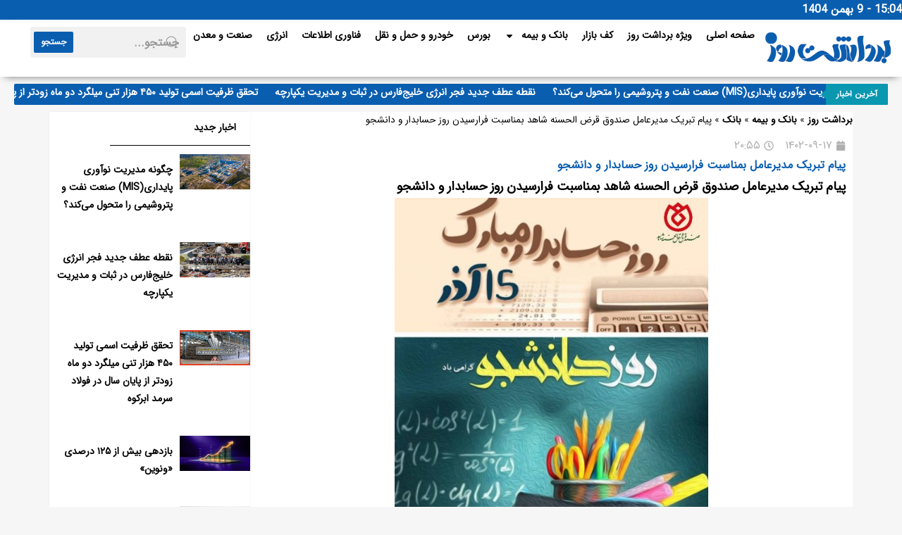

--- FILE ---
content_type: text/html; charset=UTF-8
request_url: https://bardashtrooz.ir/news/149208/%D9%BE%DB%8C%D8%A7%D9%85-%D8%AA%D8%A8%D8%B1%DB%8C%DA%A9-%D9%85%D8%AF%DB%8C%D8%B1%D8%B9%D8%A7%D9%85%D9%84-%D8%B5%D9%86%D8%AF%D9%88%D9%82-%D9%82%D8%B1%D8%B6-%D8%A7%D9%84%D8%AD%D8%B3%D9%86%D9%87-11/
body_size: 22762
content:
<!doctype html>
<html dir="rtl" lang="fa-IR">
<head>
	<meta charset="UTF-8">
	<meta name="viewport" content="width=device-width, initial-scale=1">
	<link rel="profile" href="https://gmpg.org/xfn/11">
	<meta name='robots' content='index, follow, max-image-preview:large, max-snippet:-1, max-video-preview:-1' />
	<style>img:is([sizes="auto" i], [sizes^="auto," i]) { contain-intrinsic-size: 3000px 1500px }</style>
	
	<!-- This site is optimized with the Yoast SEO plugin v25.1 - https://yoast.com/wordpress/plugins/seo/ -->
	<title>پیام تبریک مدیرعامل صندوق قرض الحسنه شاهد بمناسبت فرارسیدن روز حسابدار و دانشجو | برداشت روز</title>
	<link rel="canonical" href="https://bardashtrooz.ir/news/149208/پیام-تبریک-مدیرعامل-صندوق-قرض-الحسنه-11/" />
	<meta property="og:locale" content="fa_IR" />
	<meta property="og:type" content="article" />
	<meta property="og:title" content="پیام تبریک مدیرعامل صندوق قرض الحسنه شاهد بمناسبت فرارسیدن روز حسابدار و دانشجو | برداشت روز" />
	<meta property="og:description" content="به گزارش برداشت روز، متن پیام: روز حسابدار، روز پاسداشت از رسالت حرفه ای جامعه حسابداری و فرصتی برای توجه به حساسیت واهمیت بالای این حوزه در نظام اداری و مالی کشور است. دقت نظر، همت و پشتکاری مضاعف، قطعاً می‌تواند در سرنوشت مالی هر سازمان تأثیر بسزایی داشته باشد. از این رو توجه به [&hellip;]" />
	<meta property="og:url" content="https://bardashtrooz.ir/news/149208/پیام-تبریک-مدیرعامل-صندوق-قرض-الحسنه-11/" />
	<meta property="og:site_name" content="برداشت روز" />
	<meta property="article:published_time" content="2023-12-08T17:25:26+00:00" />
	<meta property="og:image" content="https://bardashtrooz.ir/wp-content/uploads/2023/12/screenshot_2023-12-07_101037_jymn-1.jpg" />
	<meta property="og:image:width" content="445" />
	<meta property="og:image:height" content="445" />
	<meta property="og:image:type" content="image/jpeg" />
	<meta name="author" content="tita2" />
	<meta name="twitter:card" content="summary_large_image" />
	<meta name="twitter:label1" content="نوشته‌شده بدست" />
	<meta name="twitter:data1" content="tita2" />
	<script type="application/ld+json" class="yoast-schema-graph">{"@context":"https://schema.org","@graph":[{"@type":"WebPage","@id":"https://bardashtrooz.ir/news/149208/%d9%be%db%8c%d8%a7%d9%85-%d8%aa%d8%a8%d8%b1%db%8c%da%a9-%d9%85%d8%af%db%8c%d8%b1%d8%b9%d8%a7%d9%85%d9%84-%d8%b5%d9%86%d8%af%d9%88%d9%82-%d9%82%d8%b1%d8%b6-%d8%a7%d9%84%d8%ad%d8%b3%d9%86%d9%87-11/","url":"https://bardashtrooz.ir/news/149208/%d9%be%db%8c%d8%a7%d9%85-%d8%aa%d8%a8%d8%b1%db%8c%da%a9-%d9%85%d8%af%db%8c%d8%b1%d8%b9%d8%a7%d9%85%d9%84-%d8%b5%d9%86%d8%af%d9%88%d9%82-%d9%82%d8%b1%d8%b6-%d8%a7%d9%84%d8%ad%d8%b3%d9%86%d9%87-11/","name":"پیام تبریک مدیرعامل صندوق قرض الحسنه شاهد بمناسبت فرارسیدن روز حسابدار و دانشجو | برداشت روز","isPartOf":{"@id":"https://bardashtrooz.ir/#website"},"primaryImageOfPage":{"@id":"https://bardashtrooz.ir/news/149208/%d9%be%db%8c%d8%a7%d9%85-%d8%aa%d8%a8%d8%b1%db%8c%da%a9-%d9%85%d8%af%db%8c%d8%b1%d8%b9%d8%a7%d9%85%d9%84-%d8%b5%d9%86%d8%af%d9%88%d9%82-%d9%82%d8%b1%d8%b6-%d8%a7%d9%84%d8%ad%d8%b3%d9%86%d9%87-11/#primaryimage"},"image":{"@id":"https://bardashtrooz.ir/news/149208/%d9%be%db%8c%d8%a7%d9%85-%d8%aa%d8%a8%d8%b1%db%8c%da%a9-%d9%85%d8%af%db%8c%d8%b1%d8%b9%d8%a7%d9%85%d9%84-%d8%b5%d9%86%d8%af%d9%88%d9%82-%d9%82%d8%b1%d8%b6-%d8%a7%d9%84%d8%ad%d8%b3%d9%86%d9%87-11/#primaryimage"},"thumbnailUrl":"https://bardashtrooz.ir/wp-content/uploads/2023/12/screenshot_2023-12-07_101037_jymn-1.jpg","datePublished":"2023-12-08T17:25:26+00:00","author":{"@id":"https://bardashtrooz.ir/#/schema/person/d921a91f5693335cd66fcb1d2d921ef8"},"breadcrumb":{"@id":"https://bardashtrooz.ir/news/149208/%d9%be%db%8c%d8%a7%d9%85-%d8%aa%d8%a8%d8%b1%db%8c%da%a9-%d9%85%d8%af%db%8c%d8%b1%d8%b9%d8%a7%d9%85%d9%84-%d8%b5%d9%86%d8%af%d9%88%d9%82-%d9%82%d8%b1%d8%b6-%d8%a7%d9%84%d8%ad%d8%b3%d9%86%d9%87-11/#breadcrumb"},"inLanguage":"fa-IR","potentialAction":[{"@type":"ReadAction","target":["https://bardashtrooz.ir/news/149208/%d9%be%db%8c%d8%a7%d9%85-%d8%aa%d8%a8%d8%b1%db%8c%da%a9-%d9%85%d8%af%db%8c%d8%b1%d8%b9%d8%a7%d9%85%d9%84-%d8%b5%d9%86%d8%af%d9%88%d9%82-%d9%82%d8%b1%d8%b6-%d8%a7%d9%84%d8%ad%d8%b3%d9%86%d9%87-11/"]}]},{"@type":"ImageObject","inLanguage":"fa-IR","@id":"https://bardashtrooz.ir/news/149208/%d9%be%db%8c%d8%a7%d9%85-%d8%aa%d8%a8%d8%b1%db%8c%da%a9-%d9%85%d8%af%db%8c%d8%b1%d8%b9%d8%a7%d9%85%d9%84-%d8%b5%d9%86%d8%af%d9%88%d9%82-%d9%82%d8%b1%d8%b6-%d8%a7%d9%84%d8%ad%d8%b3%d9%86%d9%87-11/#primaryimage","url":"https://bardashtrooz.ir/wp-content/uploads/2023/12/screenshot_2023-12-07_101037_jymn-1.jpg","contentUrl":"https://bardashtrooz.ir/wp-content/uploads/2023/12/screenshot_2023-12-07_101037_jymn-1.jpg","width":445,"height":445},{"@type":"BreadcrumbList","@id":"https://bardashtrooz.ir/news/149208/%d9%be%db%8c%d8%a7%d9%85-%d8%aa%d8%a8%d8%b1%db%8c%da%a9-%d9%85%d8%af%db%8c%d8%b1%d8%b9%d8%a7%d9%85%d9%84-%d8%b5%d9%86%d8%af%d9%88%d9%82-%d9%82%d8%b1%d8%b6-%d8%a7%d9%84%d8%ad%d8%b3%d9%86%d9%87-11/#breadcrumb","itemListElement":[{"@type":"ListItem","position":1,"name":"برداشت روز","item":"https://bardashtrooz.ir/"},{"@type":"ListItem","position":2,"name":"بانک و بیمه","item":"https://bardashtrooz.ir/service/bankobimeh/"},{"@type":"ListItem","position":3,"name":"بانک","item":"https://bardashtrooz.ir/service/bankobimeh/bank/"},{"@type":"ListItem","position":4,"name":"پیام تبریک مدیرعامل صندوق قرض الحسنه شاهد بمناسبت فرارسیدن روز حسابدار و دانشجو"}]},{"@type":"WebSite","@id":"https://bardashtrooz.ir/#website","url":"https://bardashtrooz.ir/","name":"برداشت روز","description":"پایگاه خبری تحلیلی برداشت روز","potentialAction":[{"@type":"SearchAction","target":{"@type":"EntryPoint","urlTemplate":"https://bardashtrooz.ir/?s={search_term_string}"},"query-input":{"@type":"PropertyValueSpecification","valueRequired":true,"valueName":"search_term_string"}}],"inLanguage":"fa-IR"},{"@type":"Person","@id":"https://bardashtrooz.ir/#/schema/person/d921a91f5693335cd66fcb1d2d921ef8","name":"tita2"}]}</script>
	<!-- / Yoast SEO plugin. -->


<link rel="alternate" type="application/rss+xml" title="برداشت روز &raquo; خوراک" href="https://bardashtrooz.ir/feed/" />
<link rel="alternate" type="application/rss+xml" title="برداشت روز &raquo; خوراک دیدگاه‌ها" href="https://bardashtrooz.ir/comments/feed/" />
<script>
window._wpemojiSettings = {"baseUrl":"https:\/\/s.w.org\/images\/core\/emoji\/16.0.1\/72x72\/","ext":".png","svgUrl":"https:\/\/s.w.org\/images\/core\/emoji\/16.0.1\/svg\/","svgExt":".svg","source":{"concatemoji":"https:\/\/bardashtrooz.ir\/wp-includes\/js\/wp-emoji-release.min.js?ver=80f7bfc9baadc96fff1305d39b3905c2"}};
/*! This file is auto-generated */
!function(s,n){var o,i,e;function c(e){try{var t={supportTests:e,timestamp:(new Date).valueOf()};sessionStorage.setItem(o,JSON.stringify(t))}catch(e){}}function p(e,t,n){e.clearRect(0,0,e.canvas.width,e.canvas.height),e.fillText(t,0,0);var t=new Uint32Array(e.getImageData(0,0,e.canvas.width,e.canvas.height).data),a=(e.clearRect(0,0,e.canvas.width,e.canvas.height),e.fillText(n,0,0),new Uint32Array(e.getImageData(0,0,e.canvas.width,e.canvas.height).data));return t.every(function(e,t){return e===a[t]})}function u(e,t){e.clearRect(0,0,e.canvas.width,e.canvas.height),e.fillText(t,0,0);for(var n=e.getImageData(16,16,1,1),a=0;a<n.data.length;a++)if(0!==n.data[a])return!1;return!0}function f(e,t,n,a){switch(t){case"flag":return n(e,"\ud83c\udff3\ufe0f\u200d\u26a7\ufe0f","\ud83c\udff3\ufe0f\u200b\u26a7\ufe0f")?!1:!n(e,"\ud83c\udde8\ud83c\uddf6","\ud83c\udde8\u200b\ud83c\uddf6")&&!n(e,"\ud83c\udff4\udb40\udc67\udb40\udc62\udb40\udc65\udb40\udc6e\udb40\udc67\udb40\udc7f","\ud83c\udff4\u200b\udb40\udc67\u200b\udb40\udc62\u200b\udb40\udc65\u200b\udb40\udc6e\u200b\udb40\udc67\u200b\udb40\udc7f");case"emoji":return!a(e,"\ud83e\udedf")}return!1}function g(e,t,n,a){var r="undefined"!=typeof WorkerGlobalScope&&self instanceof WorkerGlobalScope?new OffscreenCanvas(300,150):s.createElement("canvas"),o=r.getContext("2d",{willReadFrequently:!0}),i=(o.textBaseline="top",o.font="600 32px Arial",{});return e.forEach(function(e){i[e]=t(o,e,n,a)}),i}function t(e){var t=s.createElement("script");t.src=e,t.defer=!0,s.head.appendChild(t)}"undefined"!=typeof Promise&&(o="wpEmojiSettingsSupports",i=["flag","emoji"],n.supports={everything:!0,everythingExceptFlag:!0},e=new Promise(function(e){s.addEventListener("DOMContentLoaded",e,{once:!0})}),new Promise(function(t){var n=function(){try{var e=JSON.parse(sessionStorage.getItem(o));if("object"==typeof e&&"number"==typeof e.timestamp&&(new Date).valueOf()<e.timestamp+604800&&"object"==typeof e.supportTests)return e.supportTests}catch(e){}return null}();if(!n){if("undefined"!=typeof Worker&&"undefined"!=typeof OffscreenCanvas&&"undefined"!=typeof URL&&URL.createObjectURL&&"undefined"!=typeof Blob)try{var e="postMessage("+g.toString()+"("+[JSON.stringify(i),f.toString(),p.toString(),u.toString()].join(",")+"));",a=new Blob([e],{type:"text/javascript"}),r=new Worker(URL.createObjectURL(a),{name:"wpTestEmojiSupports"});return void(r.onmessage=function(e){c(n=e.data),r.terminate(),t(n)})}catch(e){}c(n=g(i,f,p,u))}t(n)}).then(function(e){for(var t in e)n.supports[t]=e[t],n.supports.everything=n.supports.everything&&n.supports[t],"flag"!==t&&(n.supports.everythingExceptFlag=n.supports.everythingExceptFlag&&n.supports[t]);n.supports.everythingExceptFlag=n.supports.everythingExceptFlag&&!n.supports.flag,n.DOMReady=!1,n.readyCallback=function(){n.DOMReady=!0}}).then(function(){return e}).then(function(){var e;n.supports.everything||(n.readyCallback(),(e=n.source||{}).concatemoji?t(e.concatemoji):e.wpemoji&&e.twemoji&&(t(e.twemoji),t(e.wpemoji)))}))}((window,document),window._wpemojiSettings);
</script>
<style id='wp-emoji-styles-inline-css'>

	img.wp-smiley, img.emoji {
		display: inline !important;
		border: none !important;
		box-shadow: none !important;
		height: 1em !important;
		width: 1em !important;
		margin: 0 0.07em !important;
		vertical-align: -0.1em !important;
		background: none !important;
		padding: 0 !important;
	}
</style>
<link rel='stylesheet' id='wp-block-library-rtl-css' href='https://bardashtrooz.ir/wp-includes/css/dist/block-library/style-rtl.min.css?ver=80f7bfc9baadc96fff1305d39b3905c2' media='all' />
<style id='global-styles-inline-css'>
:root{--wp--preset--aspect-ratio--square: 1;--wp--preset--aspect-ratio--4-3: 4/3;--wp--preset--aspect-ratio--3-4: 3/4;--wp--preset--aspect-ratio--3-2: 3/2;--wp--preset--aspect-ratio--2-3: 2/3;--wp--preset--aspect-ratio--16-9: 16/9;--wp--preset--aspect-ratio--9-16: 9/16;--wp--preset--color--black: #000000;--wp--preset--color--cyan-bluish-gray: #abb8c3;--wp--preset--color--white: #ffffff;--wp--preset--color--pale-pink: #f78da7;--wp--preset--color--vivid-red: #cf2e2e;--wp--preset--color--luminous-vivid-orange: #ff6900;--wp--preset--color--luminous-vivid-amber: #fcb900;--wp--preset--color--light-green-cyan: #7bdcb5;--wp--preset--color--vivid-green-cyan: #00d084;--wp--preset--color--pale-cyan-blue: #8ed1fc;--wp--preset--color--vivid-cyan-blue: #0693e3;--wp--preset--color--vivid-purple: #9b51e0;--wp--preset--gradient--vivid-cyan-blue-to-vivid-purple: linear-gradient(135deg,rgba(6,147,227,1) 0%,rgb(155,81,224) 100%);--wp--preset--gradient--light-green-cyan-to-vivid-green-cyan: linear-gradient(135deg,rgb(122,220,180) 0%,rgb(0,208,130) 100%);--wp--preset--gradient--luminous-vivid-amber-to-luminous-vivid-orange: linear-gradient(135deg,rgba(252,185,0,1) 0%,rgba(255,105,0,1) 100%);--wp--preset--gradient--luminous-vivid-orange-to-vivid-red: linear-gradient(135deg,rgba(255,105,0,1) 0%,rgb(207,46,46) 100%);--wp--preset--gradient--very-light-gray-to-cyan-bluish-gray: linear-gradient(135deg,rgb(238,238,238) 0%,rgb(169,184,195) 100%);--wp--preset--gradient--cool-to-warm-spectrum: linear-gradient(135deg,rgb(74,234,220) 0%,rgb(151,120,209) 20%,rgb(207,42,186) 40%,rgb(238,44,130) 60%,rgb(251,105,98) 80%,rgb(254,248,76) 100%);--wp--preset--gradient--blush-light-purple: linear-gradient(135deg,rgb(255,206,236) 0%,rgb(152,150,240) 100%);--wp--preset--gradient--blush-bordeaux: linear-gradient(135deg,rgb(254,205,165) 0%,rgb(254,45,45) 50%,rgb(107,0,62) 100%);--wp--preset--gradient--luminous-dusk: linear-gradient(135deg,rgb(255,203,112) 0%,rgb(199,81,192) 50%,rgb(65,88,208) 100%);--wp--preset--gradient--pale-ocean: linear-gradient(135deg,rgb(255,245,203) 0%,rgb(182,227,212) 50%,rgb(51,167,181) 100%);--wp--preset--gradient--electric-grass: linear-gradient(135deg,rgb(202,248,128) 0%,rgb(113,206,126) 100%);--wp--preset--gradient--midnight: linear-gradient(135deg,rgb(2,3,129) 0%,rgb(40,116,252) 100%);--wp--preset--font-size--small: 13px;--wp--preset--font-size--medium: 20px;--wp--preset--font-size--large: 36px;--wp--preset--font-size--x-large: 42px;--wp--preset--spacing--20: 0.44rem;--wp--preset--spacing--30: 0.67rem;--wp--preset--spacing--40: 1rem;--wp--preset--spacing--50: 1.5rem;--wp--preset--spacing--60: 2.25rem;--wp--preset--spacing--70: 3.38rem;--wp--preset--spacing--80: 5.06rem;--wp--preset--shadow--natural: 6px 6px 9px rgba(0, 0, 0, 0.2);--wp--preset--shadow--deep: 12px 12px 50px rgba(0, 0, 0, 0.4);--wp--preset--shadow--sharp: 6px 6px 0px rgba(0, 0, 0, 0.2);--wp--preset--shadow--outlined: 6px 6px 0px -3px rgba(255, 255, 255, 1), 6px 6px rgba(0, 0, 0, 1);--wp--preset--shadow--crisp: 6px 6px 0px rgba(0, 0, 0, 1);}:root { --wp--style--global--content-size: 800px;--wp--style--global--wide-size: 1200px; }:where(body) { margin: 0; }.wp-site-blocks > .alignleft { float: left; margin-right: 2em; }.wp-site-blocks > .alignright { float: right; margin-left: 2em; }.wp-site-blocks > .aligncenter { justify-content: center; margin-left: auto; margin-right: auto; }:where(.wp-site-blocks) > * { margin-block-start: 24px; margin-block-end: 0; }:where(.wp-site-blocks) > :first-child { margin-block-start: 0; }:where(.wp-site-blocks) > :last-child { margin-block-end: 0; }:root { --wp--style--block-gap: 24px; }:root :where(.is-layout-flow) > :first-child{margin-block-start: 0;}:root :where(.is-layout-flow) > :last-child{margin-block-end: 0;}:root :where(.is-layout-flow) > *{margin-block-start: 24px;margin-block-end: 0;}:root :where(.is-layout-constrained) > :first-child{margin-block-start: 0;}:root :where(.is-layout-constrained) > :last-child{margin-block-end: 0;}:root :where(.is-layout-constrained) > *{margin-block-start: 24px;margin-block-end: 0;}:root :where(.is-layout-flex){gap: 24px;}:root :where(.is-layout-grid){gap: 24px;}.is-layout-flow > .alignleft{float: left;margin-inline-start: 0;margin-inline-end: 2em;}.is-layout-flow > .alignright{float: right;margin-inline-start: 2em;margin-inline-end: 0;}.is-layout-flow > .aligncenter{margin-left: auto !important;margin-right: auto !important;}.is-layout-constrained > .alignleft{float: left;margin-inline-start: 0;margin-inline-end: 2em;}.is-layout-constrained > .alignright{float: right;margin-inline-start: 2em;margin-inline-end: 0;}.is-layout-constrained > .aligncenter{margin-left: auto !important;margin-right: auto !important;}.is-layout-constrained > :where(:not(.alignleft):not(.alignright):not(.alignfull)){max-width: var(--wp--style--global--content-size);margin-left: auto !important;margin-right: auto !important;}.is-layout-constrained > .alignwide{max-width: var(--wp--style--global--wide-size);}body .is-layout-flex{display: flex;}.is-layout-flex{flex-wrap: wrap;align-items: center;}.is-layout-flex > :is(*, div){margin: 0;}body .is-layout-grid{display: grid;}.is-layout-grid > :is(*, div){margin: 0;}body{padding-top: 0px;padding-right: 0px;padding-bottom: 0px;padding-left: 0px;}a:where(:not(.wp-element-button)){text-decoration: underline;}:root :where(.wp-element-button, .wp-block-button__link){background-color: #32373c;border-width: 0;color: #fff;font-family: inherit;font-size: inherit;line-height: inherit;padding: calc(0.667em + 2px) calc(1.333em + 2px);text-decoration: none;}.has-black-color{color: var(--wp--preset--color--black) !important;}.has-cyan-bluish-gray-color{color: var(--wp--preset--color--cyan-bluish-gray) !important;}.has-white-color{color: var(--wp--preset--color--white) !important;}.has-pale-pink-color{color: var(--wp--preset--color--pale-pink) !important;}.has-vivid-red-color{color: var(--wp--preset--color--vivid-red) !important;}.has-luminous-vivid-orange-color{color: var(--wp--preset--color--luminous-vivid-orange) !important;}.has-luminous-vivid-amber-color{color: var(--wp--preset--color--luminous-vivid-amber) !important;}.has-light-green-cyan-color{color: var(--wp--preset--color--light-green-cyan) !important;}.has-vivid-green-cyan-color{color: var(--wp--preset--color--vivid-green-cyan) !important;}.has-pale-cyan-blue-color{color: var(--wp--preset--color--pale-cyan-blue) !important;}.has-vivid-cyan-blue-color{color: var(--wp--preset--color--vivid-cyan-blue) !important;}.has-vivid-purple-color{color: var(--wp--preset--color--vivid-purple) !important;}.has-black-background-color{background-color: var(--wp--preset--color--black) !important;}.has-cyan-bluish-gray-background-color{background-color: var(--wp--preset--color--cyan-bluish-gray) !important;}.has-white-background-color{background-color: var(--wp--preset--color--white) !important;}.has-pale-pink-background-color{background-color: var(--wp--preset--color--pale-pink) !important;}.has-vivid-red-background-color{background-color: var(--wp--preset--color--vivid-red) !important;}.has-luminous-vivid-orange-background-color{background-color: var(--wp--preset--color--luminous-vivid-orange) !important;}.has-luminous-vivid-amber-background-color{background-color: var(--wp--preset--color--luminous-vivid-amber) !important;}.has-light-green-cyan-background-color{background-color: var(--wp--preset--color--light-green-cyan) !important;}.has-vivid-green-cyan-background-color{background-color: var(--wp--preset--color--vivid-green-cyan) !important;}.has-pale-cyan-blue-background-color{background-color: var(--wp--preset--color--pale-cyan-blue) !important;}.has-vivid-cyan-blue-background-color{background-color: var(--wp--preset--color--vivid-cyan-blue) !important;}.has-vivid-purple-background-color{background-color: var(--wp--preset--color--vivid-purple) !important;}.has-black-border-color{border-color: var(--wp--preset--color--black) !important;}.has-cyan-bluish-gray-border-color{border-color: var(--wp--preset--color--cyan-bluish-gray) !important;}.has-white-border-color{border-color: var(--wp--preset--color--white) !important;}.has-pale-pink-border-color{border-color: var(--wp--preset--color--pale-pink) !important;}.has-vivid-red-border-color{border-color: var(--wp--preset--color--vivid-red) !important;}.has-luminous-vivid-orange-border-color{border-color: var(--wp--preset--color--luminous-vivid-orange) !important;}.has-luminous-vivid-amber-border-color{border-color: var(--wp--preset--color--luminous-vivid-amber) !important;}.has-light-green-cyan-border-color{border-color: var(--wp--preset--color--light-green-cyan) !important;}.has-vivid-green-cyan-border-color{border-color: var(--wp--preset--color--vivid-green-cyan) !important;}.has-pale-cyan-blue-border-color{border-color: var(--wp--preset--color--pale-cyan-blue) !important;}.has-vivid-cyan-blue-border-color{border-color: var(--wp--preset--color--vivid-cyan-blue) !important;}.has-vivid-purple-border-color{border-color: var(--wp--preset--color--vivid-purple) !important;}.has-vivid-cyan-blue-to-vivid-purple-gradient-background{background: var(--wp--preset--gradient--vivid-cyan-blue-to-vivid-purple) !important;}.has-light-green-cyan-to-vivid-green-cyan-gradient-background{background: var(--wp--preset--gradient--light-green-cyan-to-vivid-green-cyan) !important;}.has-luminous-vivid-amber-to-luminous-vivid-orange-gradient-background{background: var(--wp--preset--gradient--luminous-vivid-amber-to-luminous-vivid-orange) !important;}.has-luminous-vivid-orange-to-vivid-red-gradient-background{background: var(--wp--preset--gradient--luminous-vivid-orange-to-vivid-red) !important;}.has-very-light-gray-to-cyan-bluish-gray-gradient-background{background: var(--wp--preset--gradient--very-light-gray-to-cyan-bluish-gray) !important;}.has-cool-to-warm-spectrum-gradient-background{background: var(--wp--preset--gradient--cool-to-warm-spectrum) !important;}.has-blush-light-purple-gradient-background{background: var(--wp--preset--gradient--blush-light-purple) !important;}.has-blush-bordeaux-gradient-background{background: var(--wp--preset--gradient--blush-bordeaux) !important;}.has-luminous-dusk-gradient-background{background: var(--wp--preset--gradient--luminous-dusk) !important;}.has-pale-ocean-gradient-background{background: var(--wp--preset--gradient--pale-ocean) !important;}.has-electric-grass-gradient-background{background: var(--wp--preset--gradient--electric-grass) !important;}.has-midnight-gradient-background{background: var(--wp--preset--gradient--midnight) !important;}.has-small-font-size{font-size: var(--wp--preset--font-size--small) !important;}.has-medium-font-size{font-size: var(--wp--preset--font-size--medium) !important;}.has-large-font-size{font-size: var(--wp--preset--font-size--large) !important;}.has-x-large-font-size{font-size: var(--wp--preset--font-size--x-large) !important;}
:root :where(.wp-block-pullquote){font-size: 1.5em;line-height: 1.6;}
</style>
<link rel='stylesheet' id='contact-form-7-css' href='https://bardashtrooz.ir/wp-content/plugins/contact-form-7/includes/css/styles.css?ver=6.0.6' media='all' />
<link rel='stylesheet' id='contact-form-7-rtl-css' href='https://bardashtrooz.ir/wp-content/plugins/contact-form-7/includes/css/styles-rtl.css?ver=6.0.6' media='all' />
<link rel='stylesheet' id='hello-elementor-css' href='https://bardashtrooz.ir/wp-content/themes/hello-elementor/style.min.css?ver=3.3.0' media='all' />
<link rel='stylesheet' id='hello-elementor-theme-style-css' href='https://bardashtrooz.ir/wp-content/themes/hello-elementor/theme.min.css?ver=3.3.0' media='all' />
<link rel='stylesheet' id='hello-elementor-header-footer-css' href='https://bardashtrooz.ir/wp-content/themes/hello-elementor/header-footer.min.css?ver=3.3.0' media='all' />
<link rel='stylesheet' id='elementor-frontend-css' href='https://bardashtrooz.ir/wp-content/plugins/elementor/assets/css/frontend-rtl.min.css?ver=3.29.0' media='all' />
<link rel='stylesheet' id='elementor-post-196895-css' href='https://bardashtrooz.ir/wp-content/uploads/elementor/css/post-196895.css?ver=1766724388' media='all' />
<link rel='stylesheet' id='widget-heading-css' href='https://bardashtrooz.ir/wp-content/plugins/elementor/assets/css/widget-heading-rtl.min.css?ver=3.29.0' media='all' />
<link rel='stylesheet' id='widget-image-css' href='https://bardashtrooz.ir/wp-content/plugins/elementor/assets/css/widget-image-rtl.min.css?ver=3.29.0' media='all' />
<link rel='stylesheet' id='widget-nav-menu-css' href='https://bardashtrooz.ir/wp-content/plugins/elementor-pro/assets/css/widget-nav-menu-rtl.min.css?ver=3.26.1' media='all' />
<link rel='stylesheet' id='ep-font-css' href='https://bardashtrooz.ir/wp-content/plugins/bdthemes-element-pack/assets/css/ep-font.rtl.css?ver=7.18.14' media='all' />
<link rel='stylesheet' id='bdt-uikit-css' href='https://bardashtrooz.ir/wp-content/plugins/bdthemes-element-pack/assets/css/bdt-uikit.rtl.css?ver=3.21.7' media='all' />
<link rel='stylesheet' id='ep-helper-css' href='https://bardashtrooz.ir/wp-content/plugins/bdthemes-element-pack/assets/css/ep-helper.rtl.css?ver=7.18.14' media='all' />
<link rel='stylesheet' id='ep-search-css' href='https://bardashtrooz.ir/wp-content/plugins/bdthemes-element-pack/assets/css/ep-search.rtl.css?ver=7.18.14' media='all' />
<link rel='stylesheet' id='ep-news-ticker-css' href='https://bardashtrooz.ir/wp-content/plugins/bdthemes-element-pack/assets/css/ep-news-ticker.rtl.css?ver=7.18.14' media='all' />
<link rel='stylesheet' id='widget-divider-css' href='https://bardashtrooz.ir/wp-content/plugins/elementor/assets/css/widget-divider-rtl.min.css?ver=3.29.0' media='all' />
<link rel='stylesheet' id='widget-icon-list-css' href='https://bardashtrooz.ir/wp-content/plugins/elementor/assets/css/widget-icon-list-rtl.min.css?ver=3.29.0' media='all' />
<link rel='stylesheet' id='widget-breadcrumbs-css' href='https://bardashtrooz.ir/wp-content/plugins/elementor-pro/assets/css/widget-breadcrumbs-rtl.min.css?ver=3.26.1' media='all' />
<link rel='stylesheet' id='widget-post-info-css' href='https://bardashtrooz.ir/wp-content/plugins/elementor-pro/assets/css/widget-post-info-rtl.min.css?ver=3.26.1' media='all' />
<link rel='stylesheet' id='widget-share-buttons-css' href='https://bardashtrooz.ir/wp-content/plugins/elementor-pro/assets/css/widget-share-buttons-rtl.min.css?ver=3.26.1' media='all' />
<link rel='stylesheet' id='e-apple-webkit-css' href='https://bardashtrooz.ir/wp-content/plugins/elementor/assets/css/conditionals/apple-webkit.min.css?ver=3.29.0' media='all' />
<link rel='stylesheet' id='elementor-post-197017-css' href='https://bardashtrooz.ir/wp-content/uploads/elementor/css/post-197017.css?ver=1766724389' media='all' />
<link rel='stylesheet' id='elementor-post-197023-css' href='https://bardashtrooz.ir/wp-content/uploads/elementor/css/post-197023.css?ver=1766724389' media='all' />
<link rel='stylesheet' id='elementor-post-197155-css' href='https://bardashtrooz.ir/wp-content/uploads/elementor/css/post-197155.css?ver=1766724391' media='all' />
<link rel='stylesheet' id='abzarwp-fonts-all-css' href='https://bardashtrooz.ir/wp-content/plugins/elementor-pro/abzarwp/fonts/all/css/fonts.css?ver=123456' media='all' />
<script src="https://bardashtrooz.ir/wp-includes/js/jquery/jquery.min.js?ver=3.7.1" id="jquery-core-js"></script>
<script src="https://bardashtrooz.ir/wp-includes/js/jquery/jquery-migrate.min.js?ver=3.4.1" id="jquery-migrate-js"></script>
<link rel="https://api.w.org/" href="https://bardashtrooz.ir/wp-json/" /><link rel="alternate" title="JSON" type="application/json" href="https://bardashtrooz.ir/wp-json/wp/v2/posts/149208" /><link rel="EditURI" type="application/rsd+xml" title="RSD" href="https://bardashtrooz.ir/xmlrpc.php?rsd" />

<link rel='shortlink' href='https://bardashtrooz.ir/?p=149208' />
<link rel="alternate" title="oEmbed (JSON)" type="application/json+oembed" href="https://bardashtrooz.ir/wp-json/oembed/1.0/embed?url=https%3A%2F%2Fbardashtrooz.ir%2Fnews%2F149208%2F%25d9%25be%25db%258c%25d8%25a7%25d9%2585-%25d8%25aa%25d8%25a8%25d8%25b1%25db%258c%25da%25a9-%25d9%2585%25d8%25af%25db%258c%25d8%25b1%25d8%25b9%25d8%25a7%25d9%2585%25d9%2584-%25d8%25b5%25d9%2586%25d8%25af%25d9%2588%25d9%2582-%25d9%2582%25d8%25b1%25d8%25b6-%25d8%25a7%25d9%2584%25d8%25ad%25d8%25b3%25d9%2586%25d9%2587-11%2F" />
<link rel="alternate" title="oEmbed (XML)" type="text/xml+oembed" href="https://bardashtrooz.ir/wp-json/oembed/1.0/embed?url=https%3A%2F%2Fbardashtrooz.ir%2Fnews%2F149208%2F%25d9%25be%25db%258c%25d8%25a7%25d9%2585-%25d8%25aa%25d8%25a8%25d8%25b1%25db%258c%25da%25a9-%25d9%2585%25d8%25af%25db%258c%25d8%25b1%25d8%25b9%25d8%25a7%25d9%2585%25d9%2584-%25d8%25b5%25d9%2586%25d8%25af%25d9%2588%25d9%2582-%25d9%2582%25d8%25b1%25d8%25b6-%25d8%25a7%25d9%2584%25d8%25ad%25d8%25b3%25d9%2586%25d9%2587-11%2F&#038;format=xml" />
<meta name="generator" content="Elementor 3.29.0; features: e_font_icon_svg, additional_custom_breakpoints, e_local_google_fonts, e_element_cache; settings: css_print_method-external, google_font-enabled, font_display-swap">
			<style>
				.e-con.e-parent:nth-of-type(n+4):not(.e-lazyloaded):not(.e-no-lazyload),
				.e-con.e-parent:nth-of-type(n+4):not(.e-lazyloaded):not(.e-no-lazyload) * {
					background-image: none !important;
				}
				@media screen and (max-height: 1024px) {
					.e-con.e-parent:nth-of-type(n+3):not(.e-lazyloaded):not(.e-no-lazyload),
					.e-con.e-parent:nth-of-type(n+3):not(.e-lazyloaded):not(.e-no-lazyload) * {
						background-image: none !important;
					}
				}
				@media screen and (max-height: 640px) {
					.e-con.e-parent:nth-of-type(n+2):not(.e-lazyloaded):not(.e-no-lazyload),
					.e-con.e-parent:nth-of-type(n+2):not(.e-lazyloaded):not(.e-no-lazyload) * {
						background-image: none !important;
					}
				}
			</style>
			<link rel="icon" href="https://bardashtrooz.ir/wp-content/uploads/2024/11/cropped-57575-32x32.jpg" sizes="32x32" />
<link rel="icon" href="https://bardashtrooz.ir/wp-content/uploads/2024/11/cropped-57575-192x192.jpg" sizes="192x192" />
<link rel="apple-touch-icon" href="https://bardashtrooz.ir/wp-content/uploads/2024/11/cropped-57575-180x180.jpg" />
<meta name="msapplication-TileImage" content="https://bardashtrooz.ir/wp-content/uploads/2024/11/cropped-57575-270x270.jpg" />
    <style>
        .bdt-audio-player {
            direction: ltr !important;
        }
    </style>
	        <style>
            [bdt-cover], [data-bdt-cover] {
                left: 50%;
                right: auto;
            }
            [class^="ep-icon-arrow-righ"] {
                transform: rotate(180deg);
            }
            [class^="ep-icon-arrow-left"] {
                transform: rotate(180deg);
            }
            #bdthemes-element-pack-trigger-btn {
                right: 100%;
            }
        </style>
		</head>
<body data-rsssl=1 class="rtl wp-singular post-template-default single single-post postid-149208 single-format-standard wp-embed-responsive wp-theme-hello-elementor wp-child-theme-hello-elementor-child theme-default elementor-default elementor-kit-196895 elementor-page-197155">


<a class="skip-link screen-reader-text" href="#content">پرش به محتوا</a>

		<div data-elementor-type="header" data-elementor-id="197017" class="elementor elementor-197017 elementor-location-header" data-elementor-settings="{&quot;element_pack_global_tooltip_width&quot;:{&quot;unit&quot;:&quot;px&quot;,&quot;size&quot;:&quot;&quot;,&quot;sizes&quot;:[]},&quot;element_pack_global_tooltip_width_tablet&quot;:{&quot;unit&quot;:&quot;px&quot;,&quot;size&quot;:&quot;&quot;,&quot;sizes&quot;:[]},&quot;element_pack_global_tooltip_width_mobile&quot;:{&quot;unit&quot;:&quot;px&quot;,&quot;size&quot;:&quot;&quot;,&quot;sizes&quot;:[]},&quot;element_pack_global_tooltip_padding&quot;:{&quot;unit&quot;:&quot;px&quot;,&quot;top&quot;:&quot;&quot;,&quot;right&quot;:&quot;&quot;,&quot;bottom&quot;:&quot;&quot;,&quot;left&quot;:&quot;&quot;,&quot;isLinked&quot;:true},&quot;element_pack_global_tooltip_padding_tablet&quot;:{&quot;unit&quot;:&quot;px&quot;,&quot;top&quot;:&quot;&quot;,&quot;right&quot;:&quot;&quot;,&quot;bottom&quot;:&quot;&quot;,&quot;left&quot;:&quot;&quot;,&quot;isLinked&quot;:true},&quot;element_pack_global_tooltip_padding_mobile&quot;:{&quot;unit&quot;:&quot;px&quot;,&quot;top&quot;:&quot;&quot;,&quot;right&quot;:&quot;&quot;,&quot;bottom&quot;:&quot;&quot;,&quot;left&quot;:&quot;&quot;,&quot;isLinked&quot;:true},&quot;element_pack_global_tooltip_border_radius&quot;:{&quot;unit&quot;:&quot;px&quot;,&quot;top&quot;:&quot;&quot;,&quot;right&quot;:&quot;&quot;,&quot;bottom&quot;:&quot;&quot;,&quot;left&quot;:&quot;&quot;,&quot;isLinked&quot;:true},&quot;element_pack_global_tooltip_border_radius_tablet&quot;:{&quot;unit&quot;:&quot;px&quot;,&quot;top&quot;:&quot;&quot;,&quot;right&quot;:&quot;&quot;,&quot;bottom&quot;:&quot;&quot;,&quot;left&quot;:&quot;&quot;,&quot;isLinked&quot;:true},&quot;element_pack_global_tooltip_border_radius_mobile&quot;:{&quot;unit&quot;:&quot;px&quot;,&quot;top&quot;:&quot;&quot;,&quot;right&quot;:&quot;&quot;,&quot;bottom&quot;:&quot;&quot;,&quot;left&quot;:&quot;&quot;,&quot;isLinked&quot;:true}}" data-elementor-post-type="elementor_library">
			<div class="elementor-element elementor-element-28ed201 e-con-full e-flex e-con e-parent" data-id="28ed201" data-element_type="container">
		<div class="elementor-element elementor-element-3ab3382 e-con-full e-flex e-con e-child" data-id="3ab3382" data-element_type="container" data-settings="{&quot;background_background&quot;:&quot;classic&quot;}">
				<div class="elementor-element elementor-element-41515e0 elementor-widget elementor-widget-heading" data-id="41515e0" data-element_type="widget" data-widget_type="heading.default">
				<div class="elementor-widget-container">
					<p class="elementor-heading-title elementor-size-default">15:04 - 9 بهمن 1404</p>				</div>
				</div>
				</div>
		<div class="elementor-element elementor-element-75d599a e-con-full e-flex e-con e-child" data-id="75d599a" data-element_type="container" data-settings="{&quot;background_background&quot;:&quot;classic&quot;}">
				<div class="elementor-element elementor-element-66c554c elementor-widget__width-initial elementor-widget elementor-widget-image" data-id="66c554c" data-element_type="widget" data-widget_type="image.default">
				<div class="elementor-widget-container">
																<a href="https://bardashtrooz.ir">
							<img width="540" height="175" src="https://bardashtrooz.ir/wp-content/uploads/2024/12/bardashtrrooz-logo-blue.png" class="attachment-full size-full wp-image-200489" alt="" />								</a>
															</div>
				</div>
				<div class="elementor-element elementor-element-7cc089d elementor-nav-menu__align-center elementor-nav-menu--stretch elementor-nav-menu--dropdown-tablet elementor-nav-menu__text-align-aside elementor-nav-menu--toggle elementor-nav-menu--burger elementor-widget elementor-widget-nav-menu" data-id="7cc089d" data-element_type="widget" data-settings="{&quot;full_width&quot;:&quot;stretch&quot;,&quot;layout&quot;:&quot;horizontal&quot;,&quot;submenu_icon&quot;:{&quot;value&quot;:&quot;&lt;svg class=\&quot;e-font-icon-svg e-fas-caret-down\&quot; viewBox=\&quot;0 0 320 512\&quot; xmlns=\&quot;http:\/\/www.w3.org\/2000\/svg\&quot;&gt;&lt;path d=\&quot;M31.3 192h257.3c17.8 0 26.7 21.5 14.1 34.1L174.1 354.8c-7.8 7.8-20.5 7.8-28.3 0L17.2 226.1C4.6 213.5 13.5 192 31.3 192z\&quot;&gt;&lt;\/path&gt;&lt;\/svg&gt;&quot;,&quot;library&quot;:&quot;fa-solid&quot;},&quot;toggle&quot;:&quot;burger&quot;}" data-widget_type="nav-menu.default">
				<div class="elementor-widget-container">
								<nav aria-label="فهرست" class="elementor-nav-menu--main elementor-nav-menu__container elementor-nav-menu--layout-horizontal e--pointer-none">
				<ul id="menu-1-7cc089d" class="elementor-nav-menu"><li class="menu-item menu-item-type-custom menu-item-object-custom menu-item-home menu-item-197608"><a href="https://bardashtrooz.ir/" class="elementor-item">صفحه اصلی</a></li>
<li class="menu-item menu-item-type-taxonomy menu-item-object-category menu-item-200820"><a href="https://bardashtrooz.ir/service/vije-bardashtrooz/" class="elementor-item">ویژه برداشت روز</a></li>
<li class="menu-item menu-item-type-taxonomy menu-item-object-category menu-item-200819"><a href="https://bardashtrooz.ir/service/market/" class="elementor-item">کف بازار</a></li>
<li class="menu-item menu-item-type-taxonomy menu-item-object-category current-post-ancestor current-menu-parent current-post-parent menu-item-has-children menu-item-454"><a href="https://bardashtrooz.ir/service/bankobimeh/" class="elementor-item">بانک و بیمه</a>
<ul class="sub-menu elementor-nav-menu--dropdown">
	<li class="menu-item menu-item-type-taxonomy menu-item-object-category current-post-ancestor current-menu-parent current-post-parent menu-item-466"><a href="https://bardashtrooz.ir/service/bankobimeh/bank/" class="elementor-sub-item">بانک</a></li>
	<li class="menu-item menu-item-type-taxonomy menu-item-object-category menu-item-467"><a href="https://bardashtrooz.ir/service/bankobimeh/bimeh/" class="elementor-sub-item">بیمه</a></li>
</ul>
</li>
<li class="menu-item menu-item-type-taxonomy menu-item-object-category menu-item-455"><a href="https://bardashtrooz.ir/service/bours/" class="elementor-item">بورس</a></li>
<li class="menu-item menu-item-type-taxonomy menu-item-object-category menu-item-456"><a href="https://bardashtrooz.ir/service/khodro-va-hamlonaghl/" class="elementor-item">خودرو و حمل و نقل</a></li>
<li class="menu-item menu-item-type-taxonomy menu-item-object-category menu-item-460"><a href="https://bardashtrooz.ir/service/fanavari-etelat/" class="elementor-item">فناوری اطلاعات</a></li>
<li class="menu-item menu-item-type-taxonomy menu-item-object-category menu-item-453"><a href="https://bardashtrooz.ir/service/enrrji/" class="elementor-item">انرژی</a></li>
<li class="menu-item menu-item-type-taxonomy menu-item-object-category menu-item-459"><a href="https://bardashtrooz.ir/service/sanat-madan/" class="elementor-item">صنعت و معدن</a></li>
</ul>			</nav>
					<div class="elementor-menu-toggle" role="button" tabindex="0" aria-label="تغییر منو" aria-expanded="false">
			<svg aria-hidden="true" role="presentation" class="elementor-menu-toggle__icon--open e-font-icon-svg e-eicon-menu-bar" viewBox="0 0 1000 1000" xmlns="http://www.w3.org/2000/svg"><path d="M104 333H896C929 333 958 304 958 271S929 208 896 208H104C71 208 42 237 42 271S71 333 104 333ZM104 583H896C929 583 958 554 958 521S929 458 896 458H104C71 458 42 487 42 521S71 583 104 583ZM104 833H896C929 833 958 804 958 771S929 708 896 708H104C71 708 42 737 42 771S71 833 104 833Z"></path></svg><svg aria-hidden="true" role="presentation" class="elementor-menu-toggle__icon--close e-font-icon-svg e-eicon-close" viewBox="0 0 1000 1000" xmlns="http://www.w3.org/2000/svg"><path d="M742 167L500 408 258 167C246 154 233 150 217 150 196 150 179 158 167 167 154 179 150 196 150 212 150 229 154 242 171 254L408 500 167 742C138 771 138 800 167 829 196 858 225 858 254 829L496 587 738 829C750 842 767 846 783 846 800 846 817 842 829 829 842 817 846 804 846 783 846 767 842 750 829 737L588 500 833 258C863 229 863 200 833 171 804 137 775 137 742 167Z"></path></svg>		</div>
					<nav class="elementor-nav-menu--dropdown elementor-nav-menu__container" aria-hidden="true">
				<ul id="menu-2-7cc089d" class="elementor-nav-menu"><li class="menu-item menu-item-type-custom menu-item-object-custom menu-item-home menu-item-197608"><a href="https://bardashtrooz.ir/" class="elementor-item" tabindex="-1">صفحه اصلی</a></li>
<li class="menu-item menu-item-type-taxonomy menu-item-object-category menu-item-200820"><a href="https://bardashtrooz.ir/service/vije-bardashtrooz/" class="elementor-item" tabindex="-1">ویژه برداشت روز</a></li>
<li class="menu-item menu-item-type-taxonomy menu-item-object-category menu-item-200819"><a href="https://bardashtrooz.ir/service/market/" class="elementor-item" tabindex="-1">کف بازار</a></li>
<li class="menu-item menu-item-type-taxonomy menu-item-object-category current-post-ancestor current-menu-parent current-post-parent menu-item-has-children menu-item-454"><a href="https://bardashtrooz.ir/service/bankobimeh/" class="elementor-item" tabindex="-1">بانک و بیمه</a>
<ul class="sub-menu elementor-nav-menu--dropdown">
	<li class="menu-item menu-item-type-taxonomy menu-item-object-category current-post-ancestor current-menu-parent current-post-parent menu-item-466"><a href="https://bardashtrooz.ir/service/bankobimeh/bank/" class="elementor-sub-item" tabindex="-1">بانک</a></li>
	<li class="menu-item menu-item-type-taxonomy menu-item-object-category menu-item-467"><a href="https://bardashtrooz.ir/service/bankobimeh/bimeh/" class="elementor-sub-item" tabindex="-1">بیمه</a></li>
</ul>
</li>
<li class="menu-item menu-item-type-taxonomy menu-item-object-category menu-item-455"><a href="https://bardashtrooz.ir/service/bours/" class="elementor-item" tabindex="-1">بورس</a></li>
<li class="menu-item menu-item-type-taxonomy menu-item-object-category menu-item-456"><a href="https://bardashtrooz.ir/service/khodro-va-hamlonaghl/" class="elementor-item" tabindex="-1">خودرو و حمل و نقل</a></li>
<li class="menu-item menu-item-type-taxonomy menu-item-object-category menu-item-460"><a href="https://bardashtrooz.ir/service/fanavari-etelat/" class="elementor-item" tabindex="-1">فناوری اطلاعات</a></li>
<li class="menu-item menu-item-type-taxonomy menu-item-object-category menu-item-453"><a href="https://bardashtrooz.ir/service/enrrji/" class="elementor-item" tabindex="-1">انرژی</a></li>
<li class="menu-item menu-item-type-taxonomy menu-item-object-category menu-item-459"><a href="https://bardashtrooz.ir/service/sanat-madan/" class="elementor-item" tabindex="-1">صنعت و معدن</a></li>
</ul>			</nav>
						</div>
				</div>
				<div class="elementor-element elementor-element-9786398 elementor-search-form-skin-default elementor-widget elementor-widget-bdt-search" data-id="9786398" data-element_type="widget" data-widget_type="bdt-search.default">
				<div class="elementor-widget-container">
							<div class="bdt-search-container">
			
			
			<form class="bdt-search bdt-search-default" role="search" method="get" action="https://bardashtrooz.ir/">
				<div class="bdt-position-relative">
					<span class="" data-bdt-search-icon></span>											<input name="post_type" id="post_type" type="hidden" value="post">
										<input placeholder="جستجو..." class="bdt-search-input" type="search" name="s" title="جستجو" value="">
					
					<button type="submit" class="bdt-search-button">
				جستجو							</button>
		
					</div>


							</form>

				</div>
						</div>
				</div>
				</div>
				</div>
		<div class="elementor-element elementor-element-a548a17 e-con-full e-flex e-con e-parent" data-id="a548a17" data-element_type="container">
				<div class="elementor-element elementor-element-6909207 elementor-widget elementor-widget-bdt-news-ticker" data-id="6909207" data-element_type="widget" data-widget_type="bdt-news-ticker.default">
				<div class="elementor-widget-container">
							<div id="newsTicker1" class="bdt-news-ticker" data-settings="{&quot;effect&quot;:&quot;scroll&quot;,&quot;autoPlay&quot;:true,&quot;interval&quot;:5000,&quot;pauseOnHover&quot;:true,&quot;scrollSpeed&quot;:1,&quot;direction&quot;:&quot;rtl&quot;}">
							<div class="bdt-news-ticker-label">
					<div class="bdt-news-ticker-label-inner">
						آخرین اخبار					</div>
				</div>
						<div class="bdt-news-ticker-content">
				<ul>
							<li class="bdt-news-ticker-item">


							
		<a href="https://bardashtrooz.ir/news/249800/%da%86%da%af%d9%88%d9%86%d9%87-%d9%85%d8%af%db%8c%d8%b1%db%8c%d8%aa-%d9%86%d9%88%d8%a2%d9%88%d8%b1%db%8c-%d9%be%d8%a7%db%8c%d8%af%d8%a7%d8%b1%db%8cmis-%d8%b5%d9%86%d8%b9%d8%aa-%d9%86%d9%81%d8%aa/">
			
			
			چگونه مدیریت نوآوری پایداری(MIS) صنعت نفت و پتروشیمی را متحول می‌کند؟		</a>
					
			

		</li>
				<li class="bdt-news-ticker-item">


							
		<a href="https://bardashtrooz.ir/news/249797/%d9%86%d9%82%d8%b7%d9%87-%d8%b9%d8%b7%d9%81-%d8%ac%d8%af%db%8c%d8%af-%d9%81%d8%ac%d8%b1-%d8%a7%d9%86%d8%b1%da%98%db%8c-%d8%ae%d9%84%db%8c%d8%ac%d9%81%d8%a7%d8%b1%d8%b3-%d8%af%d8%b1-%d8%ab/">
			
			
			نقطه عطف جدید فجر انرژی خلیج‌فارس در ثبات و مدیریت یکپارچه		</a>
					
			

		</li>
				<li class="bdt-news-ticker-item">


							
		<a href="https://bardashtrooz.ir/news/249789/%d8%aa%d8%ad%d9%82%d9%82-%d8%b8%d8%b1%d9%81%db%8c%d8%aa-%d8%a7%d8%b3%d9%85%db%8c-%d8%aa%d9%88%d9%84%db%8c%d8%af-%db%b4%db%b5%db%b0-%d9%87%d8%b2%d8%a7%d8%b1-%d8%aa%d9%86%db%8c-%d9%85%db%8c%d9%84%da%af/">
			
			
			تحقق ظرفیت اسمی تولید ۴۵۰ هزار تنی میلگرد دو ماه زودتر از پایان سال در فولاد سرمد ابرکوه		</a>
					
			

		</li>
				<li class="bdt-news-ticker-item">


							
		<a href="https://bardashtrooz.ir/news/249791/%d8%a8%d8%a7%d8%b2%d8%af%d9%87%db%8c-%d8%a8%db%8c%d8%b4-%d8%a7%d8%b2-%db%b1%db%b2%db%b5-%d8%af%d8%b1%d8%b5%d8%af%db%8c-%d9%88%d9%86%d9%88%db%8c%d9%86/">
			
			
			بازدهی بیش از ۱۲۵ درصدی «ونوین»		</a>
					
			

		</li>
				<li class="bdt-news-ticker-item">


							
		<a href="https://bardashtrooz.ir/news/249786/%d8%a7%d8%b9%d9%84%d8%a7%d9%85-%d9%81%d9%87%d8%b1%d8%b3%d8%aa-%d8%b4%d8%b9%d8%a8-%da%a9%d8%b4%db%8c%da%a9-%d8%a8%d8%a7%d9%86%da%a9-%d8%b3%d9%be%d9%87-%d8%af%d8%b1-%d8%aa%d9%87%d8%b1%d8%a7%d9%86-2/">
			
			
			اعلام فهرست شعب کشیک بانک سپه در تهران و استان‌ها / پنجشنبه، نهم بهمن ماه		</a>
					
			

		</li>
				<li class="bdt-news-ticker-item">


							
		<a href="https://bardashtrooz.ir/news/249780/%d9%86%d8%b1%d8%ae-%d8%ad%d9%82%d8%a7%d9%84%d9%88%da%a9%d8%a7%d9%84%d9%87-%d8%a8%d8%a7%d9%86%da%a9-%d9%85%d8%b3%da%a9%d9%86-%d8%af%d8%b1-%d8%b3%d8%a7%d9%84-%db%b1%db%b4%db%b0%db%b5-%d8%aa/">
			
			
			نرخ حق‌الوکاله بانک مسکن در سال ۱۴۰۵ تعیین شد		</a>
					
			

		</li>
				<li class="bdt-news-ticker-item">


							
		<a href="https://bardashtrooz.ir/news/249774/%d8%b3%d8%b1%d9%85%d8%a7%db%8c%d9%87%da%af%d8%b0%d8%a7%d8%b1%db%8c-%db%b5%db%b0%db%b0-%d9%85%db%8c%d9%84%db%8c%d8%a7%d8%b1%d8%af-%d8%b1%db%8c%d8%a7%d9%84%db%8c-%d8%a7%db%8c%d8%b2%db%8c%d9%be/">
			
			
			سرمایه‌گذاری ۵۰۰ میلیارد ریالی ایزیپو در ناحیه صنعتی خاتم/ آمادگی برای واگذاری زمین و جذب سرمایه‌گذاری		</a>
					
			

		</li>
				<li class="bdt-news-ticker-item">


							
		<a href="https://bardashtrooz.ir/news/249777/%d8%b9%d9%84%db%8c%d8%b1%d8%b6%d8%a7-%d9%82%d8%b1%d8%a8%d8%a7%d9%86%db%8c%d8%8c-%d8%a8%db%8c%d9%85%d9%87%da%af%d8%b0%d8%a7%d8%b1-%d8%a8%db%8c%d9%85%d9%87-%d9%86%d9%88%db%8c%d9%86%d8%8c-%d8%a8/">
			
			
			علیرضا قربانی، بیمه‌گذار بیمه نوین، با مدیرعامل و اعضای هیئت‌مدیره دیدار کرد		</a>
					
			

		</li>
				<li class="bdt-news-ticker-item">


							
		<a href="https://bardashtrooz.ir/news/249773/%d8%a8%d8%b1%da%af%d8%b2%d8%a7%d8%b1%db%8c-%d8%ac%d8%b4%d9%86%d9%88%d8%a7%d8%b1%d9%87-%d8%b1%d9%88%db%8c%d8%b4-%d8%a8%db%8c%d9%85%d9%87-%d8%a2%d8%b1%d9%85%d8%a7%d9%86-%d8%a8%d8%a7-%d8%aa%d8%ae%d9%81/">
			
			
			برگزاری جشنواره رویش بیمه آرمان با تخفیف‌ها و جوایز ویژه		</a>
					
			

		</li>
				<li class="bdt-news-ticker-item">


							
		<a href="https://bardashtrooz.ir/news/249768/%d8%a7%d9%86%d8%aa%d8%b5%d8%a7%d8%a8-%d9%85%d8%b9%d8%a7%d9%88%d9%86-%d8%aa%d9%88%d8%b3%d8%b9%d9%87-%d8%a8%d8%a7%d8%b2%d8%a7%d8%b1-%d9%88-%d8%b4%d8%a8%da%a9%d9%87-%d9%81%d8%b1%d9%88%d8%b4-%d8%a8%db%8c/">
			
			
			انتصاب معاون توسعه بازار و شبکه فروش بیمه البرز		</a>
					
			

		</li>
				<li class="bdt-news-ticker-item">


							
		<a href="https://bardashtrooz.ir/news/249765/%d9%86%d9%82%d8%b4%d9%87-%d8%b1%d8%a7%d9%87-%d8%ac%d8%af%db%8c%d8%af-%d8%aa%d9%88%d8%b3%d8%b9%d9%87-%d9%85%d8%b9%d8%af%d9%86%db%8c-%da%a9%d8%b1%d9%85%d8%a7%d9%86-%d8%af%d8%b1-%d8%af%d8%b3%d8%aa-%d8%a7/">
			
			
			نقشه راه جدید توسعه معدنی کرمان در دست اجراست		</a>
					
			

		</li>
				<li class="bdt-news-ticker-item">


							
		<a href="https://bardashtrooz.ir/news/249762/%d8%b4%d9%85%d8%b3%db%8c-%d9%82%d8%a7%d8%b3%d9%85%db%8c-%d8%a8%d9%87-%d8%b9%d9%86%d9%88%d8%a7%d9%86-%d8%b3%d8%b1%d9%be%d8%b1%d8%b3%d8%aa-%d8%a7%d8%af%d8%a7%d8%b1%d9%87-%da%a9%d9%84-%d8%aa%d9%88%d8%b3/">
			
			
			شمسی قاسمی به عنوان سرپرست اداره کل توسعه و نوآوری بیمه مرکزی منصوب شد		</a>
					
			

		</li>
				<li class="bdt-news-ticker-item">


							
		<a href="https://bardashtrooz.ir/news/249759/%d8%a7%d9%81%d8%b2%d8%a7%db%8c%d8%b4-%d9%82%db%8c%d9%85%d8%aa-%d9%85%d8%ad%d8%b5%d9%88%d9%84%d8%a7%d8%aa-%d8%a7%db%8c%d8%b1%d8%a7%d9%86%d8%ae%d9%88%d8%af%d8%b1%d9%88-%d9%85%d9%88%d8%b1%d8%af/">
			
			
			افزایش قیمت محصولات ایران‌خودرو مورد تایید نیست		</a>
					
			

		</li>
				<li class="bdt-news-ticker-item">


							
		<a href="https://bardashtrooz.ir/news/249758/%d8%ae%d8%af%d9%85%d8%aa%d8%b1%d8%b3%d8%a7%d9%86%db%8c-%d8%b4%d8%b9%d8%a8-%da%a9%d8%b4%db%8c%da%a9-%d8%a8%d8%a7%d9%86%da%a9-%d8%aa%d8%ac%d8%a7%d8%b1%d8%aa-%d8%af%d8%b1-%d8%b1%d9%88%d8%b2-3/">
			
			
			خدمت‌رسانی شعب کشیک بانک تجارت در روز پنج‌شنبه ۹ بهمن		</a>
					
			

		</li>
				<li class="bdt-news-ticker-item">


							
		<a href="https://bardashtrooz.ir/news/249752/%d9%84%db%8c%d8%b3%d8%aa-%d8%b4%d8%b9%d8%a8-%da%a9%d8%b4%db%8c%da%a9-%d8%a8%d8%a7%d9%86%da%a9-%d8%b3%db%8c%d9%86%d8%a7-%d8%af%d8%b1-%d8%b1%d9%88%d8%b2-%d9%be%d9%86%d8%ac%d8%b4%d9%86%d8%a8-2/">
			
			
			لیست شعب کشیک بانک سینا در روز پنج‌شنبه ۹ بهمن‌ماه		</a>
					
			

		</li>
		

				</ul>
			</div>
					</div>

						</div>
				</div>
				</div>
				</div>
				<div data-elementor-type="single-post" data-elementor-id="197155" class="elementor elementor-197155 elementor-location-single post-149208 post type-post status-publish format-standard has-post-thumbnail hentry category-bank category-bankobimeh tag-7277 tag-9723 tag-7658 tag-7666" data-elementor-settings="{&quot;element_pack_global_tooltip_width&quot;:{&quot;unit&quot;:&quot;px&quot;,&quot;size&quot;:&quot;&quot;,&quot;sizes&quot;:[]},&quot;element_pack_global_tooltip_width_tablet&quot;:{&quot;unit&quot;:&quot;px&quot;,&quot;size&quot;:&quot;&quot;,&quot;sizes&quot;:[]},&quot;element_pack_global_tooltip_width_mobile&quot;:{&quot;unit&quot;:&quot;px&quot;,&quot;size&quot;:&quot;&quot;,&quot;sizes&quot;:[]},&quot;element_pack_global_tooltip_padding&quot;:{&quot;unit&quot;:&quot;px&quot;,&quot;top&quot;:&quot;&quot;,&quot;right&quot;:&quot;&quot;,&quot;bottom&quot;:&quot;&quot;,&quot;left&quot;:&quot;&quot;,&quot;isLinked&quot;:true},&quot;element_pack_global_tooltip_padding_tablet&quot;:{&quot;unit&quot;:&quot;px&quot;,&quot;top&quot;:&quot;&quot;,&quot;right&quot;:&quot;&quot;,&quot;bottom&quot;:&quot;&quot;,&quot;left&quot;:&quot;&quot;,&quot;isLinked&quot;:true},&quot;element_pack_global_tooltip_padding_mobile&quot;:{&quot;unit&quot;:&quot;px&quot;,&quot;top&quot;:&quot;&quot;,&quot;right&quot;:&quot;&quot;,&quot;bottom&quot;:&quot;&quot;,&quot;left&quot;:&quot;&quot;,&quot;isLinked&quot;:true},&quot;element_pack_global_tooltip_border_radius&quot;:{&quot;unit&quot;:&quot;px&quot;,&quot;top&quot;:&quot;&quot;,&quot;right&quot;:&quot;&quot;,&quot;bottom&quot;:&quot;&quot;,&quot;left&quot;:&quot;&quot;,&quot;isLinked&quot;:true},&quot;element_pack_global_tooltip_border_radius_tablet&quot;:{&quot;unit&quot;:&quot;px&quot;,&quot;top&quot;:&quot;&quot;,&quot;right&quot;:&quot;&quot;,&quot;bottom&quot;:&quot;&quot;,&quot;left&quot;:&quot;&quot;,&quot;isLinked&quot;:true},&quot;element_pack_global_tooltip_border_radius_mobile&quot;:{&quot;unit&quot;:&quot;px&quot;,&quot;top&quot;:&quot;&quot;,&quot;right&quot;:&quot;&quot;,&quot;bottom&quot;:&quot;&quot;,&quot;left&quot;:&quot;&quot;,&quot;isLinked&quot;:true}}" data-elementor-post-type="elementor_library">
			<div class="elementor-element elementor-element-6444d11 e-flex e-con-boxed e-con e-parent" data-id="6444d11" data-element_type="container">
					<div class="e-con-inner">
		<div class="elementor-element elementor-element-b2cbb4f e-con-full e-flex e-con e-child" data-id="b2cbb4f" data-element_type="container" data-settings="{&quot;background_background&quot;:&quot;classic&quot;}">
				<div class="elementor-element elementor-element-807fecb elementor-widget elementor-widget-breadcrumbs" data-id="807fecb" data-element_type="widget" data-widget_type="breadcrumbs.default">
				<div class="elementor-widget-container">
					<p id="breadcrumbs"><span><span><a href="https://bardashtrooz.ir/">برداشت روز</a></span> » <span><a href="https://bardashtrooz.ir/service/bankobimeh/">بانک و بیمه</a></span> » <span><a href="https://bardashtrooz.ir/service/bankobimeh/bank/">بانک</a></span> » <span class="breadcrumb_last" aria-current="page">پیام تبریک مدیرعامل صندوق قرض الحسنه شاهد بمناسبت فرارسیدن روز حسابدار و دانشجو</span></span></p>				</div>
				</div>
		<div class="elementor-element elementor-element-78f7fe3 e-con-full e-flex e-con e-child" data-id="78f7fe3" data-element_type="container" data-settings="{&quot;background_background&quot;:&quot;classic&quot;}">
				<div class="elementor-element elementor-element-a9f867b elementor-widget elementor-widget-post-info" data-id="a9f867b" data-element_type="widget" data-widget_type="post-info.default">
				<div class="elementor-widget-container">
							<ul class="elementor-inline-items elementor-icon-list-items elementor-post-info">
								<li class="elementor-icon-list-item elementor-repeater-item-8489ff6 elementor-inline-item" itemprop="datePublished">
										<span class="elementor-icon-list-icon">
								<svg aria-hidden="true" class="e-font-icon-svg e-fas-calendar" viewBox="0 0 448 512" xmlns="http://www.w3.org/2000/svg"><path d="M12 192h424c6.6 0 12 5.4 12 12v260c0 26.5-21.5 48-48 48H48c-26.5 0-48-21.5-48-48V204c0-6.6 5.4-12 12-12zm436-44v-36c0-26.5-21.5-48-48-48h-48V12c0-6.6-5.4-12-12-12h-40c-6.6 0-12 5.4-12 12v52H160V12c0-6.6-5.4-12-12-12h-40c-6.6 0-12 5.4-12 12v52H48C21.5 64 0 85.5 0 112v36c0 6.6 5.4 12 12 12h424c6.6 0 12-5.4 12-12z"></path></svg>							</span>
									<span class="elementor-icon-list-text elementor-post-info__item elementor-post-info__item--type-date">
										<time>۱۴۰۲-۰۹-۱۷</time>					</span>
								</li>
				<li class="elementor-icon-list-item elementor-repeater-item-8fb5cd2 elementor-inline-item">
										<span class="elementor-icon-list-icon">
								<svg aria-hidden="true" class="e-font-icon-svg e-far-clock" viewBox="0 0 512 512" xmlns="http://www.w3.org/2000/svg"><path d="M256 8C119 8 8 119 8 256s111 248 248 248 248-111 248-248S393 8 256 8zm0 448c-110.5 0-200-89.5-200-200S145.5 56 256 56s200 89.5 200 200-89.5 200-200 200zm61.8-104.4l-84.9-61.7c-3.1-2.3-4.9-5.9-4.9-9.7V116c0-6.6 5.4-12 12-12h32c6.6 0 12 5.4 12 12v141.7l66.8 48.6c5.4 3.9 6.5 11.4 2.6 16.8L334.6 349c-3.9 5.3-11.4 6.5-16.8 2.6z"></path></svg>							</span>
									<span class="elementor-icon-list-text elementor-post-info__item elementor-post-info__item--type-time">
										<time>۲۰:۵۵</time>					</span>
								</li>
				</ul>
						</div>
				</div>
				<div class="elementor-element elementor-element-9bbea91 elementor-widget elementor-widget-heading" data-id="9bbea91" data-element_type="widget" data-widget_type="heading.default">
				<div class="elementor-widget-container">
					<span class="elementor-heading-title elementor-size-default">پیام تبریک مدیرعامل بمناسبت فرارسیدن روز حسابدار و دانشجو</span>				</div>
				</div>
				<div class="elementor-element elementor-element-d1468eb elementor-widget elementor-widget-theme-post-title elementor-page-title elementor-widget-heading" data-id="d1468eb" data-element_type="widget" data-widget_type="theme-post-title.default">
				<div class="elementor-widget-container">
					<h1 class="elementor-heading-title elementor-size-default"><a href="https://bardashtrooz.ir/news/149208/%d9%be%db%8c%d8%a7%d9%85-%d8%aa%d8%a8%d8%b1%db%8c%da%a9-%d9%85%d8%af%db%8c%d8%b1%d8%b9%d8%a7%d9%85%d9%84-%d8%b5%d9%86%d8%af%d9%88%d9%82-%d9%82%d8%b1%d8%b6-%d8%a7%d9%84%d8%ad%d8%b3%d9%86%d9%87-11/">پیام تبریک مدیرعامل صندوق قرض الحسنه شاهد بمناسبت فرارسیدن روز حسابدار و دانشجو</a></h1>				</div>
				</div>
				<div class="elementor-element elementor-element-09579b5 elementor-widget elementor-widget-theme-post-featured-image elementor-widget-image" data-id="09579b5" data-element_type="widget" data-widget_type="theme-post-featured-image.default">
				<div class="elementor-widget-container">
															<img width="445" height="445" src="https://bardashtrooz.ir/wp-content/uploads/2023/12/screenshot_2023-12-07_101037_jymn-1.jpg" class="attachment-full size-full wp-image-149210" alt="" />															</div>
				</div>
				<div class="elementor-element elementor-element-42091bb elementor-widget elementor-widget-text-editor" data-id="42091bb" data-element_type="widget" data-widget_type="text-editor.default">
				<div class="elementor-widget-container">
									قای دکتر محمود تبریزی، مدیرعامل و نائب رئیس هیئت مدیره صندوق قرض الحسنه شاهد طی پیامی فرارسیدن روز حسابدار و روز دانشجو را تبریک گفت.								</div>
				</div>
				<div class="elementor-element elementor-element-3c8ddad elementor-widget elementor-widget-theme-post-content" data-id="3c8ddad" data-element_type="widget" data-widget_type="theme-post-content.default">
				<div class="elementor-widget-container">
					<p>به گزارش برداشت روز، متن پیام:</p>
<p>روز حسابدار، روز پاسداشت از رسالت حرفه ای جامعه حسابداری و فرصتی برای توجه به حساسیت واهمیت بالای این حوزه در نظام اداری و مالی کشور است. دقت نظر، همت و پشتکاری مضاعف، قطعاً می‌تواند در سرنوشت مالی هر سازمان تأثیر بسزایی داشته باشد. از این رو توجه به حوزه مالی و اختصاص یک روز در تقویم به حسابداران نشان از حساسیت و جایگاه ویژه این شغل است.</p>
<p>بی تردید نعمت گرانقدر استقلال، آزادی و جمهوری اسلامی مرهون جانفشانی دانشجویان و فرهیختگانی است که همواره در حرکت ها و جریان های انقلابی پیشرو بوده و در مقابل شرارت استبداد و استکبار با تکیه بر روحیه آزادی خواهی، استقلال طلبی و استکبارستیزی جان خود را نثار کردند.</p>
<p>حماسه ۱۶ آذر سال ۱۳۳۲، در تاریخ ایران به عنوان نماد روحیه خروشان جنبش دانشجویی و مظهر ایثار، از خودگذشتگی و پایداری است تا برگ زرین دیگری از روح میهن پرستی، آزادی خواهی و استقلال طلبی فرزندان این مرزوبوم را برای همیشه در تاریخ ثبت و پیام آزادی خواهی و فریاد ضد استکباری ملت ایران را به گوش جهانیان برساند.</p>
<p>اینجانب فرارسیدن این روزهای مبارک را به کلیه حسابدارها و دانشجویان، بخصوص حسابداران و دانشجویان ایثارگر تبریک و تهنیت گفته و برایشان آروزی توفیق، سعادت و سربلندی را از خداوند منان خواستارم.</p>
<p>محمود تبریزی</p>
<p>مدیرعاملبه</p>
				</div>
				</div>
				</div>
		<div class="elementor-element elementor-element-a889525 e-con-full e-flex e-con e-child" data-id="a889525" data-element_type="container">
				<div class="elementor-element elementor-element-b133e38 elementor-widget-mobile__width-initial elementor-view-default elementor-widget elementor-widget-icon" data-id="b133e38" data-element_type="widget" data-widget_type="icon.default">
				<div class="elementor-widget-container">
							<div class="elementor-icon-wrapper">
			<div class="elementor-icon">
			<svg aria-hidden="true" class="e-font-icon-svg e-fas-hashtag" viewBox="0 0 448 512" xmlns="http://www.w3.org/2000/svg"><path d="M440.667 182.109l7.143-40c1.313-7.355-4.342-14.109-11.813-14.109h-74.81l14.623-81.891C377.123 38.754 371.468 32 363.997 32h-40.632a12 12 0 0 0-11.813 9.891L296.175 128H197.54l14.623-81.891C213.477 38.754 207.822 32 200.35 32h-40.632a12 12 0 0 0-11.813 9.891L132.528 128H53.432a12 12 0 0 0-11.813 9.891l-7.143 40C33.163 185.246 38.818 192 46.289 192h74.81L98.242 320H19.146a12 12 0 0 0-11.813 9.891l-7.143 40C-1.123 377.246 4.532 384 12.003 384h74.81L72.19 465.891C70.877 473.246 76.532 480 84.003 480h40.632a12 12 0 0 0 11.813-9.891L151.826 384h98.634l-14.623 81.891C234.523 473.246 240.178 480 247.65 480h40.632a12 12 0 0 0 11.813-9.891L315.472 384h79.096a12 12 0 0 0 11.813-9.891l7.143-40c1.313-7.355-4.342-14.109-11.813-14.109h-74.81l22.857-128h79.096a12 12 0 0 0 11.813-9.891zM261.889 320h-98.634l22.857-128h98.634l-22.857 128z"></path></svg>			</div>
		</div>
						</div>
				</div>
				<div class="elementor-element elementor-element-1b95276 elementor-widget-mobile__width-initial elementor-widget elementor-widget-heading" data-id="1b95276" data-element_type="widget" data-widget_type="heading.default">
				<div class="elementor-widget-container">
					<span class="elementor-heading-title elementor-size-default"><a href="https://bardashtrooz.ir/news/tag/%d8%a7%d8%ae%d8%a8%d8%a7%d8%b1-%d8%b5%d9%86%d8%af%d9%88%d9%82-%d9%82%d8%b1%d8%b6-%d8%a7%d9%84%d8%ad%d8%b3%d9%86%d9%87-%d8%b4%d8%a7%d9%87%d8%af/" rel="tag">اخبار صندوق قرض الحسنه شاهد</a>، <a href="https://bardashtrooz.ir/news/tag/%d9%be%db%8c%d8%a7%d9%85-%d8%aa%d8%a8%d8%b1%db%8c%da%a9/" rel="tag">پیام تبریک</a>، <a href="https://bardashtrooz.ir/news/tag/%d8%b1%d9%88%d8%b2-%d8%ad%d8%b3%d8%a7%d8%a8%d8%af%d8%a7%d8%b1/" rel="tag">روز حسابدار</a>، <a href="https://bardashtrooz.ir/news/tag/%d8%b1%d9%88%d8%b2-%d8%af%d8%a7%d9%86%d8%b4%d8%ac%d9%88/" rel="tag">روز دانشجو</a></span>				</div>
				</div>
				</div>
		<div class="elementor-element elementor-element-8706834 e-con-full e-flex e-con e-child" data-id="8706834" data-element_type="container" data-settings="{&quot;background_background&quot;:&quot;classic&quot;}">
				<div class="elementor-element elementor-element-94aee6a elementor-widget elementor-widget-heading" data-id="94aee6a" data-element_type="widget" data-widget_type="heading.default">
				<div class="elementor-widget-container">
					<p class="elementor-heading-title elementor-size-default">bardashtrooz.ir/news/149208</p>				</div>
				</div>
				<div class="elementor-element elementor-element-92c0a7e elementor-share-buttons--view-icon elementor-share-buttons--shape-rounded elementor-share-buttons--skin-gradient elementor-grid-0 elementor-share-buttons--color-official elementor-widget elementor-widget-share-buttons" data-id="92c0a7e" data-element_type="widget" data-widget_type="share-buttons.default">
				<div class="elementor-widget-container">
							<div class="elementor-grid">
								<div class="elementor-grid-item">
						<div
							class="elementor-share-btn elementor-share-btn_print"
							role="button"
							tabindex="0"
							aria-label="اشتراک گذاری در print"
						>
															<span class="elementor-share-btn__icon">
								<svg class="e-font-icon-svg e-fas-print" viewBox="0 0 512 512" xmlns="http://www.w3.org/2000/svg"><path d="M448 192V77.25c0-8.49-3.37-16.62-9.37-22.63L393.37 9.37c-6-6-14.14-9.37-22.63-9.37H96C78.33 0 64 14.33 64 32v160c-35.35 0-64 28.65-64 64v112c0 8.84 7.16 16 16 16h48v96c0 17.67 14.33 32 32 32h320c17.67 0 32-14.33 32-32v-96h48c8.84 0 16-7.16 16-16V256c0-35.35-28.65-64-64-64zm-64 256H128v-96h256v96zm0-224H128V64h192v48c0 8.84 7.16 16 16 16h48v96zm48 72c-13.25 0-24-10.75-24-24 0-13.26 10.75-24 24-24s24 10.74 24 24c0 13.25-10.75 24-24 24z"></path></svg>							</span>
																				</div>
					</div>
									<div class="elementor-grid-item">
						<div
							class="elementor-share-btn elementor-share-btn_facebook"
							role="button"
							tabindex="0"
							aria-label="اشتراک گذاری در facebook"
						>
															<span class="elementor-share-btn__icon">
								<svg class="e-font-icon-svg e-fab-facebook" viewBox="0 0 512 512" xmlns="http://www.w3.org/2000/svg"><path d="M504 256C504 119 393 8 256 8S8 119 8 256c0 123.78 90.69 226.38 209.25 245V327.69h-63V256h63v-54.64c0-62.15 37-96.48 93.67-96.48 27.14 0 55.52 4.84 55.52 4.84v61h-31.28c-30.8 0-40.41 19.12-40.41 38.73V256h68.78l-11 71.69h-57.78V501C413.31 482.38 504 379.78 504 256z"></path></svg>							</span>
																				</div>
					</div>
									<div class="elementor-grid-item">
						<div
							class="elementor-share-btn elementor-share-btn_linkedin"
							role="button"
							tabindex="0"
							aria-label="اشتراک گذاری در linkedin"
						>
															<span class="elementor-share-btn__icon">
								<svg class="e-font-icon-svg e-fab-linkedin" viewBox="0 0 448 512" xmlns="http://www.w3.org/2000/svg"><path d="M416 32H31.9C14.3 32 0 46.5 0 64.3v383.4C0 465.5 14.3 480 31.9 480H416c17.6 0 32-14.5 32-32.3V64.3c0-17.8-14.4-32.3-32-32.3zM135.4 416H69V202.2h66.5V416zm-33.2-243c-21.3 0-38.5-17.3-38.5-38.5S80.9 96 102.2 96c21.2 0 38.5 17.3 38.5 38.5 0 21.3-17.2 38.5-38.5 38.5zm282.1 243h-66.4V312c0-24.8-.5-56.7-34.5-56.7-34.6 0-39.9 27-39.9 54.9V416h-66.4V202.2h63.7v29.2h.9c8.9-16.8 30.6-34.5 62.9-34.5 67.2 0 79.7 44.3 79.7 101.9V416z"></path></svg>							</span>
																				</div>
					</div>
									<div class="elementor-grid-item">
						<div
							class="elementor-share-btn elementor-share-btn_x-twitter"
							role="button"
							tabindex="0"
							aria-label="اشتراک گذاری در x-twitter"
						>
															<span class="elementor-share-btn__icon">
								<svg class="e-font-icon-svg e-fab-x-twitter" viewBox="0 0 512 512" xmlns="http://www.w3.org/2000/svg"><path d="M389.2 48h70.6L305.6 224.2 487 464H345L233.7 318.6 106.5 464H35.8L200.7 275.5 26.8 48H172.4L272.9 180.9 389.2 48zM364.4 421.8h39.1L151.1 88h-42L364.4 421.8z"></path></svg>							</span>
																				</div>
					</div>
									<div class="elementor-grid-item">
						<div
							class="elementor-share-btn elementor-share-btn_telegram"
							role="button"
							tabindex="0"
							aria-label="اشتراک گذاری در telegram"
						>
															<span class="elementor-share-btn__icon">
								<svg class="e-font-icon-svg e-fab-telegram" viewBox="0 0 496 512" xmlns="http://www.w3.org/2000/svg"><path d="M248 8C111 8 0 119 0 256s111 248 248 248 248-111 248-248S385 8 248 8zm121.8 169.9l-40.7 191.8c-3 13.6-11.1 16.9-22.4 10.5l-62-45.7-29.9 28.8c-3.3 3.3-6.1 6.1-12.5 6.1l4.4-63.1 114.9-103.8c5-4.4-1.1-6.9-7.7-2.5l-142 89.4-61.2-19.1c-13.3-4.2-13.6-13.3 2.8-19.7l239.1-92.2c11.1-4 20.8 2.7 17.2 19.5z"></path></svg>							</span>
																				</div>
					</div>
						</div>
						</div>
				</div>
				</div>
				</div>
		<div class="elementor-element elementor-element-721081c e-con-full e-flex e-con e-child" data-id="721081c" data-element_type="container">
				<div class="elementor-element elementor-element-3d9e76a elementor-widget elementor-widget-template" data-id="3d9e76a" data-element_type="widget" data-widget_type="template.default">
				<div class="elementor-widget-container">
							<div class="elementor-template">
					<div data-elementor-type="section" data-elementor-id="197159" class="elementor elementor-197159 elementor-location-single" data-elementor-post-type="elementor_library">
			<div class="elementor-element elementor-element-3fadd42 e-con-full e-flex e-con e-parent" data-id="3fadd42" data-element_type="container" data-settings="{&quot;background_background&quot;:&quot;classic&quot;}">
				<div class="elementor-element elementor-element-394ba73 elementor-widget elementor-widget-heading" data-id="394ba73" data-element_type="widget" data-widget_type="heading.default">
				<div class="elementor-widget-container">
					<h5 class="elementor-heading-title elementor-size-default">اخبار جدید</h5>				</div>
				</div>
				<div class="elementor-element elementor-element-bd12fb7 elementor-widget-divider--view-line elementor-widget elementor-widget-divider" data-id="bd12fb7" data-element_type="widget" data-widget_type="divider.default">
				<div class="elementor-widget-container">
							<div class="elementor-divider">
			<span class="elementor-divider-separator">
						</span>
		</div>
						</div>
				</div>
				<div class="elementor-element elementor-element-0b84ad1 elementor-grid-1 elementor-grid-tablet-2 elementor-grid-mobile-1 elementor-widget elementor-widget-loop-grid" data-id="0b84ad1" data-element_type="widget" data-settings="{&quot;template_id&quot;:&quot;197038&quot;,&quot;columns&quot;:1,&quot;_skin&quot;:&quot;post&quot;,&quot;columns_tablet&quot;:&quot;2&quot;,&quot;columns_mobile&quot;:&quot;1&quot;,&quot;edit_handle_selector&quot;:&quot;[data-elementor-type=\&quot;loop-item\&quot;]&quot;,&quot;row_gap&quot;:{&quot;unit&quot;:&quot;px&quot;,&quot;size&quot;:&quot;&quot;,&quot;sizes&quot;:[]},&quot;row_gap_tablet&quot;:{&quot;unit&quot;:&quot;px&quot;,&quot;size&quot;:&quot;&quot;,&quot;sizes&quot;:[]},&quot;row_gap_mobile&quot;:{&quot;unit&quot;:&quot;px&quot;,&quot;size&quot;:&quot;&quot;,&quot;sizes&quot;:[]}}" data-widget_type="loop-grid.post">
				<div class="elementor-widget-container">
							<div class="elementor-loop-container elementor-grid">
		<style id="loop-197038">.elementor-197038 .elementor-element.elementor-element-57ce2d7{--display:flex;--flex-direction:row;--container-widget-width:calc( ( 1 - var( --container-widget-flex-grow ) ) * 100% );--container-widget-height:100%;--container-widget-flex-grow:1;--container-widget-align-self:stretch;--flex-wrap-mobile:wrap;--justify-content:center;--align-items:stretch;--gap:0px 0px;--row-gap:0px;--column-gap:0px;--padding-top:0px;--padding-bottom:0px;--padding-left:0px;--padding-right:0px;}.elementor-197038 .elementor-element.elementor-element-57ce2d7:not(.elementor-motion-effects-element-type-background), .elementor-197038 .elementor-element.elementor-element-57ce2d7 > .elementor-motion-effects-container > .elementor-motion-effects-layer{background-color:#FFFFFF;}.elementor-197038 .elementor-element.elementor-element-535bb4e{--display:flex;--padding-top:0px;--padding-bottom:0px;--padding-left:0px;--padding-right:0px;}.elementor-widget-theme-post-featured-image .widget-image-caption{color:var( --e-global-color-text );font-family:var( --e-global-typography-text-font-family ), Sans-serif;font-weight:var( --e-global-typography-text-font-weight );line-height:var( --e-global-typography-text-line-height );}.elementor-197038 .elementor-element.elementor-element-e152d27{--display:flex;}.elementor-widget-theme-post-title .elementor-heading-title{font-family:var( --e-global-typography-primary-font-family ), Sans-serif;font-weight:var( --e-global-typography-primary-font-weight );line-height:var( --e-global-typography-primary-line-height );color:var( --e-global-color-primary );}.elementor-197038 .elementor-element.elementor-element-876ef71 .elementor-heading-title{font-family:"IRANSansWeb", Sans-serif;font-size:14px;font-weight:600;line-height:1.8em;color:#000000;}@media(max-width:1024px){.elementor-widget-theme-post-featured-image .widget-image-caption{line-height:var( --e-global-typography-text-line-height );}.elementor-widget-theme-post-title .elementor-heading-title{line-height:var( --e-global-typography-primary-line-height );}}@media(max-width:767px){.elementor-197038 .elementor-element.elementor-element-57ce2d7{--flex-direction:row;--container-widget-width:initial;--container-widget-height:100%;--container-widget-flex-grow:1;--container-widget-align-self:stretch;--flex-wrap-mobile:wrap;}.elementor-197038 .elementor-element.elementor-element-535bb4e{--width:30%;--padding-top:0px;--padding-bottom:0px;--padding-left:0px;--padding-right:0px;}.elementor-widget-theme-post-featured-image .widget-image-caption{line-height:var( --e-global-typography-text-line-height );}.elementor-197038 .elementor-element.elementor-element-e152d27{--width:70%;--padding-top:5px;--padding-bottom:5px;--padding-left:5px;--padding-right:5px;}.elementor-widget-theme-post-title .elementor-heading-title{line-height:var( --e-global-typography-primary-line-height );}}@media(min-width:768px){.elementor-197038 .elementor-element.elementor-element-535bb4e{--width:35%;}.elementor-197038 .elementor-element.elementor-element-e152d27{--width:65%;}}</style>		<div data-elementor-type="loop-item" data-elementor-id="197038" class="elementor elementor-197038 e-loop-item e-loop-item-249800 post-249800 post type-post status-publish format-standard has-post-thumbnail hentry category-enrrji tag-10367 tag-10368" data-elementor-post-type="elementor_library" data-custom-edit-handle="1">
			<div class="elementor-element elementor-element-57ce2d7 e-con-full e-flex e-con e-parent" data-id="57ce2d7" data-element_type="container" data-settings="{&quot;background_background&quot;:&quot;classic&quot;}">
		<div class="elementor-element elementor-element-535bb4e e-con-full e-flex e-con e-child" data-id="535bb4e" data-element_type="container" id="image-containerns">
				<div class="elementor-element elementor-element-9b792b4 elementor-widget elementor-widget-theme-post-featured-image elementor-widget-image" data-id="9b792b4" data-element_type="widget" data-widget_type="theme-post-featured-image.default">
				<div class="elementor-widget-container">
															<img width="804" height="381" src="https://bardashtrooz.ir/wp-content/uploads/2026/01/1234ی12ق12_icbh.jpg" class="attachment-full size-full wp-image-249801" alt="" srcset="https://bardashtrooz.ir/wp-content/uploads/2026/01/1234ی12ق12_icbh.jpg 804w, https://bardashtrooz.ir/wp-content/uploads/2026/01/1234ی12ق12_icbh-768x364.jpg 768w" sizes="(max-width: 804px) 100vw, 804px" />															</div>
				</div>
				</div>
		<div class="elementor-element elementor-element-e152d27 e-con-full e-flex e-con e-child" data-id="e152d27" data-element_type="container">
				<div class="elementor-element elementor-element-876ef71 titlen elementor-widget elementor-widget-theme-post-title elementor-page-title elementor-widget-heading" data-id="876ef71" data-element_type="widget" id="titlen" data-widget_type="theme-post-title.default">
				<div class="elementor-widget-container">
					<h4 class="elementor-heading-title elementor-size-default"><a href="https://bardashtrooz.ir/news/249800/%da%86%da%af%d9%88%d9%86%d9%87-%d9%85%d8%af%db%8c%d8%b1%db%8c%d8%aa-%d9%86%d9%88%d8%a2%d9%88%d8%b1%db%8c-%d9%be%d8%a7%db%8c%d8%af%d8%a7%d8%b1%db%8cmis-%d8%b5%d9%86%d8%b9%d8%aa-%d9%86%d9%81%d8%aa/">چگونه مدیریت نوآوری پایداری(MIS) صنعت نفت و پتروشیمی را متحول می‌کند؟</a></h4>				</div>
				</div>
				</div>
				</div>
				</div>
				<div data-elementor-type="loop-item" data-elementor-id="197038" class="elementor elementor-197038 e-loop-item e-loop-item-249797 post-249797 post type-post status-publish format-standard has-post-thumbnail hentry category-enrrji tag-7206" data-elementor-post-type="elementor_library" data-custom-edit-handle="1">
			<div class="elementor-element elementor-element-57ce2d7 e-con-full e-flex e-con e-parent" data-id="57ce2d7" data-element_type="container" data-settings="{&quot;background_background&quot;:&quot;classic&quot;}">
		<div class="elementor-element elementor-element-535bb4e e-con-full e-flex e-con e-child" data-id="535bb4e" data-element_type="container" id="image-containerns">
				<div class="elementor-element elementor-element-9b792b4 elementor-widget elementor-widget-theme-post-featured-image elementor-widget-image" data-id="9b792b4" data-element_type="widget" data-widget_type="theme-post-featured-image.default">
				<div class="elementor-widget-container">
															<img width="1280" height="1280" src="https://bardashtrooz.ir/wp-content/uploads/2026/01/photo_2026-01-28_13-07-37_t4ff-1.jpg" class="attachment-full size-full wp-image-249798" alt="" srcset="https://bardashtrooz.ir/wp-content/uploads/2026/01/photo_2026-01-28_13-07-37_t4ff-1.jpg 1280w, https://bardashtrooz.ir/wp-content/uploads/2026/01/photo_2026-01-28_13-07-37_t4ff-1-768x768.jpg 768w" sizes="(max-width: 1280px) 100vw, 1280px" />															</div>
				</div>
				</div>
		<div class="elementor-element elementor-element-e152d27 e-con-full e-flex e-con e-child" data-id="e152d27" data-element_type="container">
				<div class="elementor-element elementor-element-876ef71 titlen elementor-widget elementor-widget-theme-post-title elementor-page-title elementor-widget-heading" data-id="876ef71" data-element_type="widget" id="titlen" data-widget_type="theme-post-title.default">
				<div class="elementor-widget-container">
					<h4 class="elementor-heading-title elementor-size-default"><a href="https://bardashtrooz.ir/news/249797/%d9%86%d9%82%d8%b7%d9%87-%d8%b9%d8%b7%d9%81-%d8%ac%d8%af%db%8c%d8%af-%d9%81%d8%ac%d8%b1-%d8%a7%d9%86%d8%b1%da%98%db%8c-%d8%ae%d9%84%db%8c%d8%ac%d9%81%d8%a7%d8%b1%d8%b3-%d8%af%d8%b1-%d8%ab/">نقطه عطف جدید فجر انرژی خلیج‌فارس در ثبات و مدیریت یکپارچه</a></h4>				</div>
				</div>
				</div>
				</div>
				</div>
				<div data-elementor-type="loop-item" data-elementor-id="197038" class="elementor elementor-197038 e-loop-item e-loop-item-249789 post-249789 post type-post status-publish format-standard has-post-thumbnail hentry category-sanat-madan tag-10292" data-elementor-post-type="elementor_library" data-custom-edit-handle="1">
			<div class="elementor-element elementor-element-57ce2d7 e-con-full e-flex e-con e-parent" data-id="57ce2d7" data-element_type="container" data-settings="{&quot;background_background&quot;:&quot;classic&quot;}">
		<div class="elementor-element elementor-element-535bb4e e-con-full e-flex e-con e-child" data-id="535bb4e" data-element_type="container" id="image-containerns">
				<div class="elementor-element elementor-element-9b792b4 elementor-widget elementor-widget-theme-post-featured-image elementor-widget-image" data-id="9b792b4" data-element_type="widget" data-widget_type="theme-post-featured-image.default">
				<div class="elementor-widget-container">
															<img width="777" height="448" src="https://bardashtrooz.ir/wp-content/uploads/2026/01/23ق4ی12ق123سثق2_vrcm.jpg" class="attachment-full size-full wp-image-249793" alt="" srcset="https://bardashtrooz.ir/wp-content/uploads/2026/01/23ق4ی12ق123سثق2_vrcm.jpg 777w, https://bardashtrooz.ir/wp-content/uploads/2026/01/23ق4ی12ق123سثق2_vrcm-768x443.jpg 768w" sizes="(max-width: 777px) 100vw, 777px" />															</div>
				</div>
				</div>
		<div class="elementor-element elementor-element-e152d27 e-con-full e-flex e-con e-child" data-id="e152d27" data-element_type="container">
				<div class="elementor-element elementor-element-876ef71 titlen elementor-widget elementor-widget-theme-post-title elementor-page-title elementor-widget-heading" data-id="876ef71" data-element_type="widget" id="titlen" data-widget_type="theme-post-title.default">
				<div class="elementor-widget-container">
					<h4 class="elementor-heading-title elementor-size-default"><a href="https://bardashtrooz.ir/news/249789/%d8%aa%d8%ad%d9%82%d9%82-%d8%b8%d8%b1%d9%81%db%8c%d8%aa-%d8%a7%d8%b3%d9%85%db%8c-%d8%aa%d9%88%d9%84%db%8c%d8%af-%db%b4%db%b5%db%b0-%d9%87%d8%b2%d8%a7%d8%b1-%d8%aa%d9%86%db%8c-%d9%85%db%8c%d9%84%da%af/">تحقق ظرفیت اسمی تولید ۴۵۰ هزار تنی میلگرد دو ماه زودتر از پایان سال در فولاد سرمد ابرکوه</a></h4>				</div>
				</div>
				</div>
				</div>
				</div>
				<div data-elementor-type="loop-item" data-elementor-id="197038" class="elementor elementor-197038 e-loop-item e-loop-item-249791 post-249791 post type-post status-publish format-standard has-post-thumbnail hentry category-bank category-bankobimeh tag-7166" data-elementor-post-type="elementor_library" data-custom-edit-handle="1">
			<div class="elementor-element elementor-element-57ce2d7 e-con-full e-flex e-con e-parent" data-id="57ce2d7" data-element_type="container" data-settings="{&quot;background_background&quot;:&quot;classic&quot;}">
		<div class="elementor-element elementor-element-535bb4e e-con-full e-flex e-con e-child" data-id="535bb4e" data-element_type="container" id="image-containerns">
				<div class="elementor-element elementor-element-9b792b4 elementor-widget elementor-widget-theme-post-featured-image elementor-widget-image" data-id="9b792b4" data-element_type="widget" data-widget_type="theme-post-featured-image.default">
				<div class="elementor-widget-container">
															<img width="400" height="400" src="https://bardashtrooz.ir/wp-content/uploads/2026/01/1769583472014bq5gc7gak9uksuhldefvqpj8nd_ybv6.jpg" class="attachment-full size-full wp-image-249792" alt="" />															</div>
				</div>
				</div>
		<div class="elementor-element elementor-element-e152d27 e-con-full e-flex e-con e-child" data-id="e152d27" data-element_type="container">
				<div class="elementor-element elementor-element-876ef71 titlen elementor-widget elementor-widget-theme-post-title elementor-page-title elementor-widget-heading" data-id="876ef71" data-element_type="widget" id="titlen" data-widget_type="theme-post-title.default">
				<div class="elementor-widget-container">
					<h4 class="elementor-heading-title elementor-size-default"><a href="https://bardashtrooz.ir/news/249791/%d8%a8%d8%a7%d8%b2%d8%af%d9%87%db%8c-%d8%a8%db%8c%d8%b4-%d8%a7%d8%b2-%db%b1%db%b2%db%b5-%d8%af%d8%b1%d8%b5%d8%af%db%8c-%d9%88%d9%86%d9%88%db%8c%d9%86/">بازدهی بیش از ۱۲۵ درصدی «ونوین»</a></h4>				</div>
				</div>
				</div>
				</div>
				</div>
				<div data-elementor-type="loop-item" data-elementor-id="197038" class="elementor elementor-197038 e-loop-item e-loop-item-249786 post-249786 post type-post status-publish format-standard has-post-thumbnail hentry category-bank category-bankobimeh tag-7241 tag-267" data-elementor-post-type="elementor_library" data-custom-edit-handle="1">
			<div class="elementor-element elementor-element-57ce2d7 e-con-full e-flex e-con e-parent" data-id="57ce2d7" data-element_type="container" data-settings="{&quot;background_background&quot;:&quot;classic&quot;}">
		<div class="elementor-element elementor-element-535bb4e e-con-full e-flex e-con e-child" data-id="535bb4e" data-element_type="container" id="image-containerns">
				<div class="elementor-element elementor-element-9b792b4 elementor-widget elementor-widget-theme-post-featured-image elementor-widget-image" data-id="9b792b4" data-element_type="widget" data-widget_type="theme-post-featured-image.default">
				<div class="elementor-widget-container">
															<img width="444" height="449" src="https://bardashtrooz.ir/wp-content/uploads/2026/01/2314ی512ق5412ق_fj9q.jpg" class="attachment-full size-full wp-image-249788" alt="" />															</div>
				</div>
				</div>
		<div class="elementor-element elementor-element-e152d27 e-con-full e-flex e-con e-child" data-id="e152d27" data-element_type="container">
				<div class="elementor-element elementor-element-876ef71 titlen elementor-widget elementor-widget-theme-post-title elementor-page-title elementor-widget-heading" data-id="876ef71" data-element_type="widget" id="titlen" data-widget_type="theme-post-title.default">
				<div class="elementor-widget-container">
					<h4 class="elementor-heading-title elementor-size-default"><a href="https://bardashtrooz.ir/news/249786/%d8%a7%d8%b9%d9%84%d8%a7%d9%85-%d9%81%d9%87%d8%b1%d8%b3%d8%aa-%d8%b4%d8%b9%d8%a8-%da%a9%d8%b4%db%8c%da%a9-%d8%a8%d8%a7%d9%86%da%a9-%d8%b3%d9%be%d9%87-%d8%af%d8%b1-%d8%aa%d9%87%d8%b1%d8%a7%d9%86-2/">اعلام فهرست شعب کشیک بانک سپه در تهران و استان‌ها / پنجشنبه، نهم بهمن ماه</a></h4>				</div>
				</div>
				</div>
				</div>
				</div>
				</div>
		
						</div>
				</div>
				</div>
		<div class="elementor-element elementor-element-ed9d779 e-con-full e-flex e-con e-parent" data-id="ed9d779" data-element_type="container" data-settings="{&quot;background_background&quot;:&quot;classic&quot;}">
				<div class="elementor-element elementor-element-f366094 elementor-widget elementor-widget-heading" data-id="f366094" data-element_type="widget" data-widget_type="heading.default">
				<div class="elementor-widget-container">
					<h5 class="elementor-heading-title elementor-size-default">اخبار مهم</h5>				</div>
				</div>
				<div class="elementor-element elementor-element-e3a4b9f elementor-widget-divider--view-line elementor-widget elementor-widget-divider" data-id="e3a4b9f" data-element_type="widget" data-widget_type="divider.default">
				<div class="elementor-widget-container">
							<div class="elementor-divider">
			<span class="elementor-divider-separator">
						</span>
		</div>
						</div>
				</div>
				<div class="elementor-element elementor-element-561ee48 elementor-grid-1 elementor-grid-tablet-2 elementor-grid-mobile-1 elementor-widget elementor-widget-loop-grid" data-id="561ee48" data-element_type="widget" data-settings="{&quot;template_id&quot;:&quot;197038&quot;,&quot;columns&quot;:1,&quot;_skin&quot;:&quot;post&quot;,&quot;columns_tablet&quot;:&quot;2&quot;,&quot;columns_mobile&quot;:&quot;1&quot;,&quot;edit_handle_selector&quot;:&quot;[data-elementor-type=\&quot;loop-item\&quot;]&quot;,&quot;row_gap&quot;:{&quot;unit&quot;:&quot;px&quot;,&quot;size&quot;:&quot;&quot;,&quot;sizes&quot;:[]},&quot;row_gap_tablet&quot;:{&quot;unit&quot;:&quot;px&quot;,&quot;size&quot;:&quot;&quot;,&quot;sizes&quot;:[]},&quot;row_gap_mobile&quot;:{&quot;unit&quot;:&quot;px&quot;,&quot;size&quot;:&quot;&quot;,&quot;sizes&quot;:[]}}" data-widget_type="loop-grid.post">
				<div class="elementor-widget-container">
							<div class="elementor-loop-container elementor-grid">
				<div data-elementor-type="loop-item" data-elementor-id="197038" class="elementor elementor-197038 e-loop-item e-loop-item-249680 post-249680 post type-post status-publish format-standard has-post-thumbnail hentry category-bank category-bankobimeh category-bimeh tag-7304 tag-7197 tag-82" data-elementor-post-type="elementor_library" data-custom-edit-handle="1">
			<div class="elementor-element elementor-element-57ce2d7 e-con-full e-flex e-con e-parent" data-id="57ce2d7" data-element_type="container" data-settings="{&quot;background_background&quot;:&quot;classic&quot;}">
		<div class="elementor-element elementor-element-535bb4e e-con-full e-flex e-con e-child" data-id="535bb4e" data-element_type="container" id="image-containerns">
				<div class="elementor-element elementor-element-9b792b4 elementor-widget elementor-widget-theme-post-featured-image elementor-widget-image" data-id="9b792b4" data-element_type="widget" data-widget_type="theme-post-featured-image.default">
				<div class="elementor-widget-container">
															<img width="720" height="480" src="https://bardashtrooz.ir/wp-content/uploads/2026/01/ImageThumb2-36.jpg" class="attachment-full size-full wp-image-249690" alt="" />															</div>
				</div>
				</div>
		<div class="elementor-element elementor-element-e152d27 e-con-full e-flex e-con e-child" data-id="e152d27" data-element_type="container">
				<div class="elementor-element elementor-element-876ef71 titlen elementor-widget elementor-widget-theme-post-title elementor-page-title elementor-widget-heading" data-id="876ef71" data-element_type="widget" id="titlen" data-widget_type="theme-post-title.default">
				<div class="elementor-widget-container">
					<h4 class="elementor-heading-title elementor-size-default"><a href="https://bardashtrooz.ir/news/249680/%d8%a8%d8%a7%d9%86%da%a9-%d8%b1%d9%81%d8%a7%d9%87-%da%a9%d8%a7%d8%b1%da%af%d8%b1%d8%a7%d9%86-%d8%a8%d9%87-%d8%b3%d8%a7%d8%b2%d9%85%d8%a7%d9%86-%d8%aa%d8%a3%d9%85%db%8c%d9%86-%d8%a7%d8%ac%d8%aa%d9%85/">بانک رفاه کارگران به سازمان تأمین اجتماعی بازگشت</a></h4>				</div>
				</div>
				</div>
				</div>
				</div>
				<div data-elementor-type="loop-item" data-elementor-id="197038" class="elementor elementor-197038 e-loop-item e-loop-item-249424 post-249424 post type-post status-publish format-standard has-post-thumbnail hentry category-bank category-bankobimeh tag-7377 tag-82 tag-9829" data-elementor-post-type="elementor_library" data-custom-edit-handle="1">
			<div class="elementor-element elementor-element-57ce2d7 e-con-full e-flex e-con e-parent" data-id="57ce2d7" data-element_type="container" data-settings="{&quot;background_background&quot;:&quot;classic&quot;}">
		<div class="elementor-element elementor-element-535bb4e e-con-full e-flex e-con e-child" data-id="535bb4e" data-element_type="container" id="image-containerns">
				<div class="elementor-element elementor-element-9b792b4 elementor-widget elementor-widget-theme-post-featured-image elementor-widget-image" data-id="9b792b4" data-element_type="widget" data-widget_type="theme-post-featured-image.default">
				<div class="elementor-widget-container">
															<img width="1600" height="1200" src="https://bardashtrooz.ir/wp-content/uploads/2026/01/news-ax-1.jpg" class="attachment-full size-full wp-image-249438" alt="" srcset="https://bardashtrooz.ir/wp-content/uploads/2026/01/news-ax-1.jpg 1600w, https://bardashtrooz.ir/wp-content/uploads/2026/01/news-ax-1-768x576.jpg 768w, https://bardashtrooz.ir/wp-content/uploads/2026/01/news-ax-1-1536x1152.jpg 1536w" sizes="(max-width: 1600px) 100vw, 1600px" />															</div>
				</div>
				</div>
		<div class="elementor-element elementor-element-e152d27 e-con-full e-flex e-con e-child" data-id="e152d27" data-element_type="container">
				<div class="elementor-element elementor-element-876ef71 titlen elementor-widget elementor-widget-theme-post-title elementor-page-title elementor-widget-heading" data-id="876ef71" data-element_type="widget" id="titlen" data-widget_type="theme-post-title.default">
				<div class="elementor-widget-container">
					<h4 class="elementor-heading-title elementor-size-default"><a href="https://bardashtrooz.ir/news/249424/%da%af%d8%a7%d9%85-%d8%a8%d9%84%d9%86%d8%af-%d8%a8%d8%a7%d9%86%da%a9-%d8%aa%d8%ac%d8%a7%d8%b1%d8%aa-%d8%af%d8%b1-%d9%85%d8%b3%db%8c%d8%b1-%d8%ad%d9%85%d8%a7%db%8c%d8%aa-%d8%a7%d8%b2-%d9%81%d8%b9%d8%a7/">گام بلند بانک تجارت در مسیر حمایت از فعالین کشاورزی</a></h4>				</div>
				</div>
				</div>
				</div>
				</div>
				<div data-elementor-type="loop-item" data-elementor-id="197038" class="elementor elementor-197038 e-loop-item e-loop-item-249423 post-249423 post type-post status-publish format-standard has-post-thumbnail hentry category-sanat-madan tag-7188 tag-11067 tag-82" data-elementor-post-type="elementor_library" data-custom-edit-handle="1">
			<div class="elementor-element elementor-element-57ce2d7 e-con-full e-flex e-con e-parent" data-id="57ce2d7" data-element_type="container" data-settings="{&quot;background_background&quot;:&quot;classic&quot;}">
		<div class="elementor-element elementor-element-535bb4e e-con-full e-flex e-con e-child" data-id="535bb4e" data-element_type="container" id="image-containerns">
				<div class="elementor-element elementor-element-9b792b4 elementor-widget elementor-widget-theme-post-featured-image elementor-widget-image" data-id="9b792b4" data-element_type="widget" data-widget_type="theme-post-featured-image.default">
				<div class="elementor-widget-container">
															<img width="1080" height="1080" src="https://bardashtrooz.ir/wp-content/uploads/2026/01/dee22ef1-0683-483a-94e0-9cb5133ee00b.jpg" class="attachment-full size-full wp-image-249434" alt="" srcset="https://bardashtrooz.ir/wp-content/uploads/2026/01/dee22ef1-0683-483a-94e0-9cb5133ee00b.jpg 1080w, https://bardashtrooz.ir/wp-content/uploads/2026/01/dee22ef1-0683-483a-94e0-9cb5133ee00b-768x768.jpg 768w" sizes="(max-width: 1080px) 100vw, 1080px" />															</div>
				</div>
				</div>
		<div class="elementor-element elementor-element-e152d27 e-con-full e-flex e-con e-child" data-id="e152d27" data-element_type="container">
				<div class="elementor-element elementor-element-876ef71 titlen elementor-widget elementor-widget-theme-post-title elementor-page-title elementor-widget-heading" data-id="876ef71" data-element_type="widget" id="titlen" data-widget_type="theme-post-title.default">
				<div class="elementor-widget-container">
					<h4 class="elementor-heading-title elementor-size-default"><a href="https://bardashtrooz.ir/news/249423/%d8%b3%db%8c%d8%b3%d8%aa%d9%85-%da%a9%d9%86%d8%aa%d8%b1%d9%84-%d8%a8%d9%88%d9%85%db%8c%d8%b3%d8%a7%d8%b2%db%8c%d8%b4%d8%af%d9%87-%d8%ac%d8%a8%d8%b1%d8%a7%d9%86%d8%b3%d8%a7/">سیستم کنترل بومی‌سازی‌شده جبران‌ساز استاتیکی توان راکتیو فولاد مبارکه افتتاح شد</a></h4>				</div>
				</div>
				</div>
				</div>
				</div>
				<div data-elementor-type="loop-item" data-elementor-id="197038" class="elementor elementor-197038 e-loop-item e-loop-item-247538 post-247538 post type-post status-publish format-standard has-post-thumbnail hentry category-bankobimeh category-bimeh tag-7494 tag-82" data-elementor-post-type="elementor_library" data-custom-edit-handle="1">
			<div class="elementor-element elementor-element-57ce2d7 e-con-full e-flex e-con e-parent" data-id="57ce2d7" data-element_type="container" data-settings="{&quot;background_background&quot;:&quot;classic&quot;}">
		<div class="elementor-element elementor-element-535bb4e e-con-full e-flex e-con e-child" data-id="535bb4e" data-element_type="container" id="image-containerns">
				<div class="elementor-element elementor-element-9b792b4 elementor-widget elementor-widget-theme-post-featured-image elementor-widget-image" data-id="9b792b4" data-element_type="widget" data-widget_type="theme-post-featured-image.default">
				<div class="elementor-widget-container">
															<img width="525" height="744" src="https://bardashtrooz.ir/wp-content/uploads/2025/12/23÷4یس24÷2_3nyj.jpg" class="attachment-full size-full wp-image-247540" alt="" />															</div>
				</div>
				</div>
		<div class="elementor-element elementor-element-e152d27 e-con-full e-flex e-con e-child" data-id="e152d27" data-element_type="container">
				<div class="elementor-element elementor-element-876ef71 titlen elementor-widget elementor-widget-theme-post-title elementor-page-title elementor-widget-heading" data-id="876ef71" data-element_type="widget" id="titlen" data-widget_type="theme-post-title.default">
				<div class="elementor-widget-container">
					<h4 class="elementor-heading-title elementor-size-default"><a href="https://bardashtrooz.ir/news/247538/%d9%be%d8%a7%d8%b3%d8%ae-%d8%a8%db%8c%d9%85%d9%87-%d8%a7%d9%84%d8%a8%d8%b1%d8%b2-%d8%a8%d9%87-%d9%85%d8%b7%d8%a7%d9%84%d8%a8-%d8%ae%d9%84%d8%a7%d9%81-%d9%88%d8%a7%d9%82%d8%b9-%d8%af%d8%b1%d8%a8%d8%a7/">پاسخ بیمه البرز به مطالب خلاف واقع درباره قراردادهای بیمه ای شرکت اهداف</a></h4>				</div>
				</div>
				</div>
				</div>
				</div>
				<div data-elementor-type="loop-item" data-elementor-id="197038" class="elementor elementor-197038 e-loop-item e-loop-item-247114 post-247114 post type-post status-publish format-standard has-post-thumbnail hentry category-khodro-va-hamlonaghl category-vije-bardashtrooz tag-9318 tag-10563 tag-82 tag-3122" data-elementor-post-type="elementor_library" data-custom-edit-handle="1">
			<div class="elementor-element elementor-element-57ce2d7 e-con-full e-flex e-con e-parent" data-id="57ce2d7" data-element_type="container" data-settings="{&quot;background_background&quot;:&quot;classic&quot;}">
		<div class="elementor-element elementor-element-535bb4e e-con-full e-flex e-con e-child" data-id="535bb4e" data-element_type="container" id="image-containerns">
				<div class="elementor-element elementor-element-9b792b4 elementor-widget elementor-widget-theme-post-featured-image elementor-widget-image" data-id="9b792b4" data-element_type="widget" data-widget_type="theme-post-featured-image.default">
				<div class="elementor-widget-container">
															<img width="1500" height="1002" src="https://bardashtrooz.ir/wp-content/uploads/2025/12/250caf17-6ba1-4761-b031-e10b7bdd618_452-2.jpg" class="attachment-full size-full wp-image-247125" alt="" srcset="https://bardashtrooz.ir/wp-content/uploads/2025/12/250caf17-6ba1-4761-b031-e10b7bdd618_452-2.jpg 1500w, https://bardashtrooz.ir/wp-content/uploads/2025/12/250caf17-6ba1-4761-b031-e10b7bdd618_452-2-768x513.jpg 768w" sizes="(max-width: 1500px) 100vw, 1500px" />															</div>
				</div>
				</div>
		<div class="elementor-element elementor-element-e152d27 e-con-full e-flex e-con e-child" data-id="e152d27" data-element_type="container">
				<div class="elementor-element elementor-element-876ef71 titlen elementor-widget elementor-widget-theme-post-title elementor-page-title elementor-widget-heading" data-id="876ef71" data-element_type="widget" id="titlen" data-widget_type="theme-post-title.default">
				<div class="elementor-widget-container">
					<h4 class="elementor-heading-title elementor-size-default"><a href="https://bardashtrooz.ir/news/247114/%d8%a2%d8%ba%d8%a7%d8%b2-%d8%b7%d8%b1%d8%ad-%d9%85%d9%84%db%8c-%d9%86%d9%88%d8%b3%d8%a7%d8%b2%db%8c-%d9%85%d9%88%d8%aa%d9%88%d8%b1%d8%b3%db%8c%da%a9%d9%84%d8%aa%d9%87%d8%a7%db%8c-%d9%81%d8%b1/">آغاز طرح ملی نوسازی موتورسیکلت‌های فرسوده؛ گامی برای کاهش آلودگی و ارتقای ایمنی</a></h4>				</div>
				</div>
				</div>
				</div>
				</div>
				</div>
		
						</div>
				</div>
				</div>
				</div>
				</div>
						</div>
				</div>
				</div>
					</div>
				</div>
				</div>
				<div data-elementor-type="footer" data-elementor-id="197023" class="elementor elementor-197023 elementor-location-footer" data-elementor-settings="{&quot;element_pack_global_tooltip_width&quot;:{&quot;unit&quot;:&quot;px&quot;,&quot;size&quot;:&quot;&quot;,&quot;sizes&quot;:[]},&quot;element_pack_global_tooltip_width_tablet&quot;:{&quot;unit&quot;:&quot;px&quot;,&quot;size&quot;:&quot;&quot;,&quot;sizes&quot;:[]},&quot;element_pack_global_tooltip_width_mobile&quot;:{&quot;unit&quot;:&quot;px&quot;,&quot;size&quot;:&quot;&quot;,&quot;sizes&quot;:[]},&quot;element_pack_global_tooltip_padding&quot;:{&quot;unit&quot;:&quot;px&quot;,&quot;top&quot;:&quot;&quot;,&quot;right&quot;:&quot;&quot;,&quot;bottom&quot;:&quot;&quot;,&quot;left&quot;:&quot;&quot;,&quot;isLinked&quot;:true},&quot;element_pack_global_tooltip_padding_tablet&quot;:{&quot;unit&quot;:&quot;px&quot;,&quot;top&quot;:&quot;&quot;,&quot;right&quot;:&quot;&quot;,&quot;bottom&quot;:&quot;&quot;,&quot;left&quot;:&quot;&quot;,&quot;isLinked&quot;:true},&quot;element_pack_global_tooltip_padding_mobile&quot;:{&quot;unit&quot;:&quot;px&quot;,&quot;top&quot;:&quot;&quot;,&quot;right&quot;:&quot;&quot;,&quot;bottom&quot;:&quot;&quot;,&quot;left&quot;:&quot;&quot;,&quot;isLinked&quot;:true},&quot;element_pack_global_tooltip_border_radius&quot;:{&quot;unit&quot;:&quot;px&quot;,&quot;top&quot;:&quot;&quot;,&quot;right&quot;:&quot;&quot;,&quot;bottom&quot;:&quot;&quot;,&quot;left&quot;:&quot;&quot;,&quot;isLinked&quot;:true},&quot;element_pack_global_tooltip_border_radius_tablet&quot;:{&quot;unit&quot;:&quot;px&quot;,&quot;top&quot;:&quot;&quot;,&quot;right&quot;:&quot;&quot;,&quot;bottom&quot;:&quot;&quot;,&quot;left&quot;:&quot;&quot;,&quot;isLinked&quot;:true},&quot;element_pack_global_tooltip_border_radius_mobile&quot;:{&quot;unit&quot;:&quot;px&quot;,&quot;top&quot;:&quot;&quot;,&quot;right&quot;:&quot;&quot;,&quot;bottom&quot;:&quot;&quot;,&quot;left&quot;:&quot;&quot;,&quot;isLinked&quot;:true}}" data-elementor-post-type="elementor_library">
			<div class="elementor-element elementor-element-a45231c e-con-full e-flex e-con e-parent" data-id="a45231c" data-element_type="container" data-settings="{&quot;background_background&quot;:&quot;classic&quot;}">
		<div class="elementor-element elementor-element-a0f12d3 e-con-full e-flex e-con e-child" data-id="a0f12d3" data-element_type="container">
		<div class="elementor-element elementor-element-29a947e e-con-full e-flex e-con e-child" data-id="29a947e" data-element_type="container">
				<div class="elementor-element elementor-element-ce52e58 elementor-widget elementor-widget-heading" data-id="ce52e58" data-element_type="widget" data-widget_type="heading.default">
				<div class="elementor-widget-container">
					<h4 class="elementor-heading-title elementor-size-default">برداشت روز</h4>				</div>
				</div>
				<div class="elementor-element elementor-element-03d667e elementor-widget-divider--view-line elementor-widget elementor-widget-divider" data-id="03d667e" data-element_type="widget" data-widget_type="divider.default">
				<div class="elementor-widget-container">
							<div class="elementor-divider">
			<span class="elementor-divider-separator">
						</span>
		</div>
						</div>
				</div>
				<div class="elementor-element elementor-element-471bb1d elementor-widget elementor-widget-text-editor" data-id="471bb1d" data-element_type="widget" data-widget_type="text-editor.default">
				<div class="elementor-widget-container">
									<p>پایگاه خبری ،تحلیلی برداشت روز با مجوز رسمی از وزارت فرهنگ و ارشاد اسلامی به شماره 85531 با رویکرداطلاع رسانی وایجاد شفافیت توسط تعدادی از خبرنگاران با تجربه مطبوعاتی به صورت رسمی شروع به کار نمود.</p><p>از اهداف این رسانه می توان به آگاهی دادن به مردم ؛سهامداران و مشتریان وسرمایه گذاران بنگاه های اقتصادی برای انتخاب و تصمیم مناسب جهت پیشبرد کارآمد سرمایه ها می باشد.</p>								</div>
				</div>
				</div>
		<div class="elementor-element elementor-element-f9a7544 e-con-full e-flex e-con e-child" data-id="f9a7544" data-element_type="container">
				<div class="elementor-element elementor-element-854bc15 elementor-widget elementor-widget-heading" data-id="854bc15" data-element_type="widget" data-widget_type="heading.default">
				<div class="elementor-widget-container">
					<h4 class="elementor-heading-title elementor-size-default">دسترسی سریع</h4>				</div>
				</div>
				<div class="elementor-element elementor-element-d2e04db elementor-widget-divider--view-line elementor-widget elementor-widget-divider" data-id="d2e04db" data-element_type="widget" data-widget_type="divider.default">
				<div class="elementor-widget-container">
							<div class="elementor-divider">
			<span class="elementor-divider-separator">
						</span>
		</div>
						</div>
				</div>
				<div class="elementor-element elementor-element-7b0d176 elementor-icon-list--layout-traditional elementor-list-item-link-full_width elementor-widget elementor-widget-icon-list" data-id="7b0d176" data-element_type="widget" data-widget_type="icon-list.default">
				<div class="elementor-widget-container">
							<ul class="elementor-icon-list-items">
							<li class="elementor-icon-list-item">
											<a href="https://bardashtrooz.ir/">

												<span class="elementor-icon-list-icon">
							<svg aria-hidden="true" class="e-font-icon-svg e-fas-chevron-left" viewBox="0 0 320 512" xmlns="http://www.w3.org/2000/svg"><path d="M34.52 239.03L228.87 44.69c9.37-9.37 24.57-9.37 33.94 0l22.67 22.67c9.36 9.36 9.37 24.52.04 33.9L131.49 256l154.02 154.75c9.34 9.38 9.32 24.54-.04 33.9l-22.67 22.67c-9.37 9.37-24.57 9.37-33.94 0L34.52 272.97c-9.37-9.37-9.37-24.57 0-33.94z"></path></svg>						</span>
										<span class="elementor-icon-list-text">صفحه اصلی</span>
											</a>
									</li>
								<li class="elementor-icon-list-item">
											<a href="https://bardashtrooz.ir/about/">

												<span class="elementor-icon-list-icon">
							<svg aria-hidden="true" class="e-font-icon-svg e-fas-chevron-left" viewBox="0 0 320 512" xmlns="http://www.w3.org/2000/svg"><path d="M34.52 239.03L228.87 44.69c9.37-9.37 24.57-9.37 33.94 0l22.67 22.67c9.36 9.36 9.37 24.52.04 33.9L131.49 256l154.02 154.75c9.34 9.38 9.32 24.54-.04 33.9l-22.67 22.67c-9.37 9.37-24.57 9.37-33.94 0L34.52 272.97c-9.37-9.37-9.37-24.57 0-33.94z"></path></svg>						</span>
										<span class="elementor-icon-list-text">درباره ما</span>
											</a>
									</li>
								<li class="elementor-icon-list-item">
											<a href="https://bardashtrooz.ir/advertising/">

												<span class="elementor-icon-list-icon">
							<svg aria-hidden="true" class="e-font-icon-svg e-fas-chevron-left" viewBox="0 0 320 512" xmlns="http://www.w3.org/2000/svg"><path d="M34.52 239.03L228.87 44.69c9.37-9.37 24.57-9.37 33.94 0l22.67 22.67c9.36 9.36 9.37 24.52.04 33.9L131.49 256l154.02 154.75c9.34 9.38 9.32 24.54-.04 33.9l-22.67 22.67c-9.37 9.37-24.57 9.37-33.94 0L34.52 272.97c-9.37-9.37-9.37-24.57 0-33.94z"></path></svg>						</span>
										<span class="elementor-icon-list-text">تبلیغات</span>
											</a>
									</li>
								<li class="elementor-icon-list-item">
											<a href="https://bardashtrooz.ir/contact/">

												<span class="elementor-icon-list-icon">
							<svg aria-hidden="true" class="e-font-icon-svg e-fas-chevron-left" viewBox="0 0 320 512" xmlns="http://www.w3.org/2000/svg"><path d="M34.52 239.03L228.87 44.69c9.37-9.37 24.57-9.37 33.94 0l22.67 22.67c9.36 9.36 9.37 24.52.04 33.9L131.49 256l154.02 154.75c9.34 9.38 9.32 24.54-.04 33.9l-22.67 22.67c-9.37 9.37-24.57 9.37-33.94 0L34.52 272.97c-9.37-9.37-9.37-24.57 0-33.94z"></path></svg>						</span>
										<span class="elementor-icon-list-text">تماس با ما</span>
											</a>
									</li>
						</ul>
						</div>
				</div>
				</div>
		<div class="elementor-element elementor-element-c62e09f e-con-full e-flex e-con e-child" data-id="c62e09f" data-element_type="container">
				<div class="elementor-element elementor-element-ca5d2f4 elementor-widget elementor-widget-heading" data-id="ca5d2f4" data-element_type="widget" data-widget_type="heading.default">
				<div class="elementor-widget-container">
					<h4 class="elementor-heading-title elementor-size-default">دسترسی سریع</h4>				</div>
				</div>
				<div class="elementor-element elementor-element-cbb9cb8 elementor-widget-divider--view-line elementor-widget elementor-widget-divider" data-id="cbb9cb8" data-element_type="widget" data-widget_type="divider.default">
				<div class="elementor-widget-container">
							<div class="elementor-divider">
			<span class="elementor-divider-separator">
						</span>
		</div>
						</div>
				</div>
				<div class="elementor-element elementor-element-6c35494 elementor-icon-list--layout-traditional elementor-list-item-link-full_width elementor-widget elementor-widget-icon-list" data-id="6c35494" data-element_type="widget" data-widget_type="icon-list.default">
				<div class="elementor-widget-container">
							<ul class="elementor-icon-list-items">
							<li class="elementor-icon-list-item">
											<a href="https://bardashtrooz.ir/service/bankobimeh/bank/">

												<span class="elementor-icon-list-icon">
							<svg aria-hidden="true" class="e-font-icon-svg e-fas-chevron-left" viewBox="0 0 320 512" xmlns="http://www.w3.org/2000/svg"><path d="M34.52 239.03L228.87 44.69c9.37-9.37 24.57-9.37 33.94 0l22.67 22.67c9.36 9.36 9.37 24.52.04 33.9L131.49 256l154.02 154.75c9.34 9.38 9.32 24.54-.04 33.9l-22.67 22.67c-9.37 9.37-24.57 9.37-33.94 0L34.52 272.97c-9.37-9.37-9.37-24.57 0-33.94z"></path></svg>						</span>
										<span class="elementor-icon-list-text">اخبار بانکی</span>
											</a>
									</li>
								<li class="elementor-icon-list-item">
											<a href="https://bardashtrooz.ir/service/bours/">

												<span class="elementor-icon-list-icon">
							<svg aria-hidden="true" class="e-font-icon-svg e-fas-chevron-left" viewBox="0 0 320 512" xmlns="http://www.w3.org/2000/svg"><path d="M34.52 239.03L228.87 44.69c9.37-9.37 24.57-9.37 33.94 0l22.67 22.67c9.36 9.36 9.37 24.52.04 33.9L131.49 256l154.02 154.75c9.34 9.38 9.32 24.54-.04 33.9l-22.67 22.67c-9.37 9.37-24.57 9.37-33.94 0L34.52 272.97c-9.37-9.37-9.37-24.57 0-33.94z"></path></svg>						</span>
										<span class="elementor-icon-list-text">اخبار بورس</span>
											</a>
									</li>
								<li class="elementor-icon-list-item">
											<a href="https://bardashtrooz.ir/service/khodro-va-hamlonaghl/">

												<span class="elementor-icon-list-icon">
							<svg aria-hidden="true" class="e-font-icon-svg e-fas-chevron-left" viewBox="0 0 320 512" xmlns="http://www.w3.org/2000/svg"><path d="M34.52 239.03L228.87 44.69c9.37-9.37 24.57-9.37 33.94 0l22.67 22.67c9.36 9.36 9.37 24.52.04 33.9L131.49 256l154.02 154.75c9.34 9.38 9.32 24.54-.04 33.9l-22.67 22.67c-9.37 9.37-24.57 9.37-33.94 0L34.52 272.97c-9.37-9.37-9.37-24.57 0-33.94z"></path></svg>						</span>
										<span class="elementor-icon-list-text">اخبار خودرو</span>
											</a>
									</li>
								<li class="elementor-icon-list-item">
											<a href="https://bardashtrooz.ir/service/fanavari-etelat/">

												<span class="elementor-icon-list-icon">
							<svg aria-hidden="true" class="e-font-icon-svg e-fas-chevron-left" viewBox="0 0 320 512" xmlns="http://www.w3.org/2000/svg"><path d="M34.52 239.03L228.87 44.69c9.37-9.37 24.57-9.37 33.94 0l22.67 22.67c9.36 9.36 9.37 24.52.04 33.9L131.49 256l154.02 154.75c9.34 9.38 9.32 24.54-.04 33.9l-22.67 22.67c-9.37 9.37-24.57 9.37-33.94 0L34.52 272.97c-9.37-9.37-9.37-24.57 0-33.94z"></path></svg>						</span>
										<span class="elementor-icon-list-text">اخبار فناوری</span>
											</a>
									</li>
						</ul>
						</div>
				</div>
				</div>
		<div class="elementor-element elementor-element-b9dd008 e-con-full e-flex e-con e-child" data-id="b9dd008" data-element_type="container">
				<div class="elementor-element elementor-element-e408d21 elementor-widget elementor-widget-heading" data-id="e408d21" data-element_type="widget" data-widget_type="heading.default">
				<div class="elementor-widget-container">
					<h4 class="elementor-heading-title elementor-size-default">مجوزها</h4>				</div>
				</div>
				<div class="elementor-element elementor-element-4292eb1 elementor-widget-divider--view-line elementor-widget elementor-widget-divider" data-id="4292eb1" data-element_type="widget" data-widget_type="divider.default">
				<div class="elementor-widget-container">
							<div class="elementor-divider">
			<span class="elementor-divider-separator">
						</span>
		</div>
						</div>
				</div>
				<div class="elementor-element elementor-element-17b3ca6 elementor-widget elementor-widget-html" data-id="17b3ca6" data-element_type="widget" data-widget_type="html.default">
				<div class="elementor-widget-container">
					<center>
<div id="div_eRasanehTrustseal_85531"></div>
<script src="https://trustseal.e-rasaneh.ir/trustseal.js"></script>
<script>eRasaneh_Trustseal(85531, true);</script>
</center>				</div>
				</div>
				</div>
				</div>
		<div class="elementor-element elementor-element-4d4e539 e-con-full e-flex e-con e-child" data-id="4d4e539" data-element_type="container" data-settings="{&quot;background_background&quot;:&quot;classic&quot;}">
				<div class="elementor-element elementor-element-7d2f623 elementor-widget elementor-widget-text-editor" data-id="7d2f623" data-element_type="widget" data-widget_type="text-editor.default">
				<div class="elementor-widget-container">
									<p>تمامی حقوق برای پایگاه خبری تحلیلی برداشت روز محفوظ می باشد.</p>								</div>
				</div>
				<div class="elementor-element elementor-element-f0ee2f1 elementor-widget elementor-widget-text-editor" data-id="f0ee2f1" data-element_type="widget" data-widget_type="text-editor.default">
				<div class="elementor-widget-container">
									<p>طراحی سایت و سئو: <span style="color: #ffffff;"><a style="color: #ffffff;" href="https://0be100.com/">صفر به صد</a></span></p>								</div>
				</div>
				</div>
				</div>
				</div>
		
<script type="speculationrules">
{"prefetch":[{"source":"document","where":{"and":[{"href_matches":"\/*"},{"not":{"href_matches":["\/wp-*.php","\/wp-admin\/*","\/wp-content\/uploads\/*","\/wp-content\/*","\/wp-content\/plugins\/*","\/wp-content\/themes\/hello-elementor-child\/*","\/wp-content\/themes\/hello-elementor\/*","\/*\\?(.+)"]}},{"not":{"selector_matches":"a[rel~=\"nofollow\"]"}},{"not":{"selector_matches":".no-prefetch, .no-prefetch a"}}]},"eagerness":"conservative"}]}
</script>
			<script>
				const lazyloadRunObserver = () => {
					const lazyloadBackgrounds = document.querySelectorAll( `.e-con.e-parent:not(.e-lazyloaded)` );
					const lazyloadBackgroundObserver = new IntersectionObserver( ( entries ) => {
						entries.forEach( ( entry ) => {
							if ( entry.isIntersecting ) {
								let lazyloadBackground = entry.target;
								if( lazyloadBackground ) {
									lazyloadBackground.classList.add( 'e-lazyloaded' );
								}
								lazyloadBackgroundObserver.unobserve( entry.target );
							}
						});
					}, { rootMargin: '200px 0px 200px 0px' } );
					lazyloadBackgrounds.forEach( ( lazyloadBackground ) => {
						lazyloadBackgroundObserver.observe( lazyloadBackground );
					} );
				};
				const events = [
					'DOMContentLoaded',
					'elementor/lazyload/observe',
				];
				events.forEach( ( event ) => {
					document.addEventListener( event, lazyloadRunObserver );
				} );
			</script>
			<link rel='stylesheet' id='elementor-post-197159-css' href='https://bardashtrooz.ir/wp-content/uploads/elementor/css/post-197159.css?ver=1766724389' media='all' />
<link rel='stylesheet' id='widget-loop-common-css' href='https://bardashtrooz.ir/wp-content/plugins/elementor-pro/assets/css/widget-loop-common-rtl.min.css?ver=3.26.1' media='all' />
<link rel='stylesheet' id='widget-loop-grid-css' href='https://bardashtrooz.ir/wp-content/plugins/elementor-pro/assets/css/widget-loop-grid-rtl.min.css?ver=3.26.1' media='all' />
<script src="https://bardashtrooz.ir/wp-includes/js/dist/hooks.min.js?ver=4d63a3d491d11ffd8ac6" id="wp-hooks-js"></script>
<script src="https://bardashtrooz.ir/wp-includes/js/dist/i18n.min.js?ver=5e580eb46a90c2b997e6" id="wp-i18n-js"></script>
<script id="wp-i18n-js-after">
wp.i18n.setLocaleData( { 'text direction\u0004ltr': [ 'rtl' ] } );
</script>
<script src="https://bardashtrooz.ir/wp-content/plugins/contact-form-7/includes/swv/js/index.js?ver=6.0.6" id="swv-js"></script>
<script id="contact-form-7-js-translations">
( function( domain, translations ) {
	var localeData = translations.locale_data[ domain ] || translations.locale_data.messages;
	localeData[""].domain = domain;
	wp.i18n.setLocaleData( localeData, domain );
} )( "contact-form-7", {"translation-revision-date":"2025-04-05 08:14:51+0000","generator":"GlotPress\/4.0.1","domain":"messages","locale_data":{"messages":{"":{"domain":"messages","plural-forms":"nplurals=1; plural=0;","lang":"fa"},"This contact form is placed in the wrong place.":["\u0627\u06cc\u0646 \u0641\u0631\u0645 \u062a\u0645\u0627\u0633 \u062f\u0631 \u062c\u0627\u06cc \u0627\u0634\u062a\u0628\u0627\u0647\u06cc \u0642\u0631\u0627\u0631 \u062f\u0627\u062f\u0647 \u0634\u062f\u0647 \u0627\u0633\u062a."],"Error:":["\u062e\u0637\u0627:"]}},"comment":{"reference":"includes\/js\/index.js"}} );
</script>
<script id="contact-form-7-js-before">
var wpcf7 = {
    "api": {
        "root": "https:\/\/bardashtrooz.ir\/wp-json\/",
        "namespace": "contact-form-7\/v1"
    }
};
</script>
<script src="https://bardashtrooz.ir/wp-content/plugins/contact-form-7/includes/js/index.js?ver=6.0.6" id="contact-form-7-js"></script>
<script src="https://bardashtrooz.ir/wp-content/themes/hello-elementor/assets/js/hello-frontend.min.js?ver=3.3.0" id="hello-theme-frontend-js"></script>
<script src="https://bardashtrooz.ir/wp-content/plugins/elementor/assets/js/webpack.runtime.min.js?ver=3.29.0" id="elementor-webpack-runtime-js"></script>
<script src="https://bardashtrooz.ir/wp-content/plugins/elementor/assets/js/frontend-modules.min.js?ver=3.29.0" id="elementor-frontend-modules-js"></script>
<script src="https://bardashtrooz.ir/wp-includes/js/jquery/ui/core.min.js?ver=1.13.3" id="jquery-ui-core-js"></script>
<script id="elementor-frontend-js-before">
var elementorFrontendConfig = {"environmentMode":{"edit":false,"wpPreview":false,"isScriptDebug":false},"i18n":{"shareOnFacebook":"\u0627\u0634\u062a\u0631\u0627\u06a9 \u06af\u0630\u0627\u0631\u06cc \u062f\u0631 Facebook","shareOnTwitter":"\u0627\u0634\u062a\u0631\u0627\u06a9 \u06af\u0630\u0627\u0631\u06cc \u062f\u0631 Twitter","pinIt":"\u067e\u06cc\u0646 \u06a9\u0646\u06cc\u062f","download":"\u062f\u0627\u0646\u0644\u0648\u062f","downloadImage":"\u062f\u0627\u0646\u0644\u0648\u062f \u062a\u0635\u0648\u06cc\u0631","fullscreen":"\u062a\u0645\u0627\u0645\u200c\u0635\u0641\u062d\u0647","zoom":"\u0628\u0632\u0631\u06af\u0646\u0645\u0627\u06cc\u06cc","share":"\u0627\u0634\u062a\u0631\u0627\u06a9 \u06af\u0630\u0627\u0631\u06cc","playVideo":"\u067e\u062e\u0634 \u0648\u06cc\u062f\u06cc\u0648","previous":"\u0642\u0628\u0644\u06cc","next":"\u0628\u0639\u062f\u06cc","close":"\u0628\u0633\u062a\u0646","a11yCarouselPrevSlideMessage":"\u0627\u0633\u0644\u0627\u06cc\u062f \u0642\u0628\u0644\u06cc","a11yCarouselNextSlideMessage":"\u0627\u0633\u0644\u0627\u06cc\u062f \u0628\u0639\u062f\u06cc","a11yCarouselFirstSlideMessage":"\u0627\u06cc\u0646 \u0627\u0648\u0644\u06cc\u0646 \u0627\u0633\u0644\u0627\u06cc\u062f \u0627\u0633\u062a","a11yCarouselLastSlideMessage":"\u0627\u06cc\u0646 \u0622\u062e\u0631\u06cc\u0646 \u0627\u0633\u0644\u0627\u06cc\u062f \u0627\u0633\u062a","a11yCarouselPaginationBulletMessage":"\u0631\u0641\u062a\u0646 \u0628\u0647 \u0627\u0633\u0644\u0627\u06cc\u062f"},"is_rtl":true,"breakpoints":{"xs":0,"sm":480,"md":768,"lg":1025,"xl":1440,"xxl":1600},"responsive":{"breakpoints":{"mobile":{"label":"\u062d\u0627\u0644\u062a \u0639\u0645\u0648\u062f\u06cc \u0645\u0648\u0628\u0627\u06cc\u0644","value":767,"default_value":767,"direction":"max","is_enabled":true},"mobile_extra":{"label":"\u062d\u0627\u0644\u062a \u0627\u0641\u0642\u06cc \u0645\u0648\u0628\u0627\u06cc\u0644","value":880,"default_value":880,"direction":"max","is_enabled":false},"tablet":{"label":"\u062d\u0627\u0644\u062a \u0639\u0645\u0648\u062f\u06cc \u062a\u0628\u0644\u062a","value":1024,"default_value":1024,"direction":"max","is_enabled":true},"tablet_extra":{"label":"\u062d\u0627\u0644\u062a \u0627\u0641\u0642\u06cc \u062a\u0628\u0644\u062a","value":1200,"default_value":1200,"direction":"max","is_enabled":false},"laptop":{"label":"\u0644\u067e \u062a\u0627\u067e","value":1366,"default_value":1366,"direction":"max","is_enabled":false},"widescreen":{"label":"\u0635\u0641\u062d\u0647 \u0639\u0631\u06cc\u0636 (Widescreen)","value":2400,"default_value":2400,"direction":"min","is_enabled":false}},"hasCustomBreakpoints":false},"version":"3.29.0","is_static":false,"experimentalFeatures":{"e_font_icon_svg":true,"additional_custom_breakpoints":true,"container":true,"e_local_google_fonts":true,"theme_builder_v2":true,"hello-theme-header-footer":true,"nested-elements":true,"editor_v2":true,"e_element_cache":true,"home_screen":true,"launchpad-checklist":true,"cloud-library":true,"e_opt_in_v4_page":true},"urls":{"assets":"https:\/\/bardashtrooz.ir\/wp-content\/plugins\/elementor\/assets\/","ajaxurl":"https:\/\/bardashtrooz.ir\/wp-admin\/admin-ajax.php","uploadUrl":"https:\/\/bardashtrooz.ir\/wp-content\/uploads"},"nonces":{"floatingButtonsClickTracking":"c20f5ffb02"},"swiperClass":"swiper","settings":{"page":{"element_pack_global_tooltip_width":{"unit":"px","size":"","sizes":[]},"element_pack_global_tooltip_width_tablet":{"unit":"px","size":"","sizes":[]},"element_pack_global_tooltip_width_mobile":{"unit":"px","size":"","sizes":[]},"element_pack_global_tooltip_padding":{"unit":"px","top":"","right":"","bottom":"","left":"","isLinked":true},"element_pack_global_tooltip_padding_tablet":{"unit":"px","top":"","right":"","bottom":"","left":"","isLinked":true},"element_pack_global_tooltip_padding_mobile":{"unit":"px","top":"","right":"","bottom":"","left":"","isLinked":true},"element_pack_global_tooltip_border_radius":{"unit":"px","top":"","right":"","bottom":"","left":"","isLinked":true},"element_pack_global_tooltip_border_radius_tablet":{"unit":"px","top":"","right":"","bottom":"","left":"","isLinked":true},"element_pack_global_tooltip_border_radius_mobile":{"unit":"px","top":"","right":"","bottom":"","left":"","isLinked":true}},"editorPreferences":[]},"kit":{"active_breakpoints":["viewport_mobile","viewport_tablet"],"global_image_lightbox":"yes","lightbox_enable_counter":"yes","lightbox_enable_fullscreen":"yes","lightbox_enable_zoom":"yes","lightbox_enable_share":"yes","lightbox_title_src":"title","lightbox_description_src":"description","hello_header_logo_type":"title","hello_header_menu_layout":"horizontal","hello_footer_logo_type":"logo"},"post":{"id":149208,"title":"%D9%BE%DB%8C%D8%A7%D9%85%20%D8%AA%D8%A8%D8%B1%DB%8C%DA%A9%20%D9%85%D8%AF%DB%8C%D8%B1%D8%B9%D8%A7%D9%85%D9%84%20%D8%B5%D9%86%D8%AF%D9%88%D9%82%20%D9%82%D8%B1%D8%B6%20%D8%A7%D9%84%D8%AD%D8%B3%D9%86%D9%87%20%D8%B4%D8%A7%D9%87%D8%AF%20%D8%A8%D9%85%D9%86%D8%A7%D8%B3%D8%A8%D8%AA%20%D9%81%D8%B1%D8%A7%D8%B1%D8%B3%DB%8C%D8%AF%D9%86%20%D8%B1%D9%88%D8%B2%20%D8%AD%D8%B3%D8%A7%D8%A8%D8%AF%D8%A7%D8%B1%20%D9%88%20%D8%AF%D8%A7%D9%86%D8%B4%D8%AC%D9%88%20%7C%20%D8%A8%D8%B1%D8%AF%D8%A7%D8%B4%D8%AA%20%D8%B1%D9%88%D8%B2","excerpt":"","featuredImage":"https:\/\/bardashtrooz.ir\/wp-content\/uploads\/2023\/12\/screenshot_2023-12-07_101037_jymn-1.jpg"}};
</script>
<script src="https://bardashtrooz.ir/wp-content/plugins/elementor/assets/js/frontend.min.js?ver=3.29.0" id="elementor-frontend-js"></script>
<script src="https://bardashtrooz.ir/wp-content/plugins/elementor-pro/assets/lib/smartmenus/jquery.smartmenus.min.js?ver=1.2.1" id="smartmenus-js"></script>
<script id="bdt-uikit-js-extra">
var element_pack_ajax_login_config = {"ajaxurl":"https:\/\/bardashtrooz.ir\/wp-admin\/admin-ajax.php","language":"fa","loadingmessage":"\u062f\u0631 \u062d\u0627\u0644 \u0627\u0631\u0633\u0627\u0644 \u0627\u0637\u0644\u0627\u0639\u0627\u062a \u06a9\u0627\u0631\u0628\u0631 \u060c \u0644\u0637\u0641\u0627 \u0635\u0628\u0631 \u06a9\u0646\u06cc\u062f ...","unknownerror":"\u062e\u0637\u0627\u06cc \u0646\u0627\u0634\u0646\u0627\u062e\u062a\u0647 \u060c \u0645\u0637\u0645\u0626\u0646 \u0634\u0648\u06cc\u062f \u06a9\u0647 \u062f\u0633\u062a\u0631\u0633\u06cc \u0635\u062d\u06cc\u062d \u0627\u0633\u062a!"};
var ElementPackConfig = {"ajaxurl":"https:\/\/bardashtrooz.ir\/wp-admin\/admin-ajax.php","nonce":"e9c77570a2","data_table":{"language":{"sLengthMenu":"\u0646\u0645\u0627\u06cc\u0634 _MENU_ \u0648\u0631\u0648\u062f\u06cc","sInfo":"\u0646\u0645\u0627\u06cc\u0634 _START_ \u062a\u0627 _END_ \u0627\u0632 _TOTAL_ \u0648\u0631\u0648\u062f\u06cc","sSearch":"\u062c\u0633\u062a\u062c\u0648 :","sZeroRecords":"\u0647\u06cc\u0686 \u0631\u06a9\u0648\u0631\u062f\u06cc \u0645\u0637\u0627\u0628\u0642\u06cc \u06cc\u0627\u0641\u062a \u0646\u0634\u062f","oPaginate":{"sPrevious":"\u0642\u0628\u0644\u06cc","sNext":"\u0628\u0639\u062f\u06cc"}}},"contact_form":{"sending_msg":"\u062f\u0631 \u062d\u0627\u0644 \u0627\u0631\u0633\u0627\u0644 \u067e\u06cc\u0627\u0645 \u0644\u0637\u0641\u0627 \u0635\u0628\u0631 \u06a9\u0646\u06cc\u062f ...","captcha_nd":"\u06a9\u067e\u0686\u0627\u06cc \u0646\u0627\u0645\u0631\u0626\u06cc \u062a\u0639\u0631\u06cc\u0641 \u0646\u0634\u062f\u0647 \u0627\u0633\u062a!","captcha_nr":"\u067e\u0627\u0633\u062e \u06a9\u067e\u0686\u0627\u06cc \u0646\u0627\u0645\u0631\u0626\u06cc \u062f\u0631\u06cc\u0627\u0641\u062a \u0646\u0634\u062f!"},"mailchimp":{"subscribing":"\u0627\u0634\u062a\u0631\u0627\u06a9 \u0634\u0645\u0627 \u0644\u0637\u0641\u0627 \u0635\u0628\u0631 \u06a9\u0646\u06cc\u062f ..."},"search":{"more_result":"\u0646\u062a\u0627\u06cc\u062c \u0628\u06cc\u0634\u062a\u0631","search_result":"\u0646\u062a\u0627\u06cc\u062c \u062c\u0633\u062a\u062c\u0648","not_found":"\u067e\u06cc\u062f\u0627 \u0646\u0634\u062f"},"words_limit":{"read_more":"[read more]","read_less":"[read less]"},"elements_data":{"sections":[],"columns":[],"widgets":[]}};
</script>
<script src="https://bardashtrooz.ir/wp-content/plugins/bdthemes-element-pack/assets/js/bdt-uikit.min.js?ver=3.21.7" id="bdt-uikit-js"></script>
<script src="https://bardashtrooz.ir/wp-content/plugins/bdthemes-element-pack/assets/js/modules/ep-search.min.js?ver=7.18.14" id="ep-search-js"></script>
<script src="https://bardashtrooz.ir/wp-content/plugins/bdthemes-element-pack/assets/js/modules/ep-news-ticker.min.js?ver=7.18.14" id="ep-news-ticker-js"></script>
<script src="https://bardashtrooz.ir/wp-content/plugins/bdthemes-element-pack/assets/js/common/helper.min.js?ver=7.18.14" id="element-pack-helper-js"></script>
<script src="https://bardashtrooz.ir/wp-includes/js/imagesloaded.min.js?ver=5.0.0" id="imagesloaded-js"></script>
<script src="https://bardashtrooz.ir/wp-content/plugins/elementor-pro/assets/js/webpack-pro.runtime.min.js?ver=3.26.1" id="elementor-pro-webpack-runtime-js"></script>
<script id="elementor-pro-frontend-js-before">
var ElementorProFrontendConfig = {"ajaxurl":"https:\/\/bardashtrooz.ir\/wp-admin\/admin-ajax.php","nonce":"eec9f8be43","urls":{"assets":"https:\/\/bardashtrooz.ir\/wp-content\/plugins\/elementor-pro\/assets\/","rest":"https:\/\/bardashtrooz.ir\/wp-json\/"},"settings":{"lazy_load_background_images":true},"popup":{"hasPopUps":false},"shareButtonsNetworks":{"facebook":{"title":"Facebook","has_counter":true},"twitter":{"title":"Twitter"},"linkedin":{"title":"LinkedIn","has_counter":true},"pinterest":{"title":"Pinterest","has_counter":true},"reddit":{"title":"Reddit","has_counter":true},"vk":{"title":"VK","has_counter":true},"odnoklassniki":{"title":"OK","has_counter":true},"tumblr":{"title":"Tumblr"},"digg":{"title":"Digg"},"skype":{"title":"Skype"},"stumbleupon":{"title":"StumbleUpon","has_counter":true},"mix":{"title":"Mix"},"telegram":{"title":"Telegram"},"pocket":{"title":"Pocket","has_counter":true},"xing":{"title":"XING","has_counter":true},"whatsapp":{"title":"WhatsApp"},"email":{"title":"Email"},"print":{"title":"Print"},"x-twitter":{"title":"X"},"threads":{"title":"Threads"}},"facebook_sdk":{"lang":"fa_IR","app_id":""},"lottie":{"defaultAnimationUrl":"https:\/\/bardashtrooz.ir\/wp-content\/plugins\/elementor-pro\/modules\/lottie\/assets\/animations\/default.json"}};
</script>
<script src="https://bardashtrooz.ir/wp-content/plugins/elementor-pro/assets/js/frontend.min.js?ver=3.26.1" id="elementor-pro-frontend-js"></script>
<script src="https://bardashtrooz.ir/wp-content/plugins/elementor-pro/assets/js/elements-handlers.min.js?ver=3.26.1" id="pro-elements-handlers-js"></script>

</body>
</html>


--- FILE ---
content_type: text/css
request_url: https://bardashtrooz.ir/wp-content/uploads/elementor/css/post-197017.css?ver=1766724389
body_size: 1155
content:
.elementor-197017 .elementor-element.elementor-element-28ed201{--display:flex;--flex-direction:column;--container-widget-width:calc( ( 1 - var( --container-widget-flex-grow ) ) * 100% );--container-widget-height:initial;--container-widget-flex-grow:0;--container-widget-align-self:initial;--flex-wrap-mobile:wrap;--justify-content:space-between;--align-items:stretch;--gap:0px 0px;--row-gap:0px;--column-gap:0px;--margin-top:0px;--margin-bottom:0px;--margin-left:0px;--margin-right:0px;--padding-top:0px;--padding-bottom:0px;--padding-left:0px;--padding-right:0px;}.elementor-197017 .elementor-element.elementor-element-3ab3382{--display:flex;--flex-direction:row;--container-widget-width:calc( ( 1 - var( --container-widget-flex-grow ) ) * 100% );--container-widget-height:100%;--container-widget-flex-grow:1;--container-widget-align-self:stretch;--flex-wrap-mobile:wrap;--justify-content:flex-end;--align-items:center;--padding-top:0px;--padding-bottom:0px;--padding-left:0px;--padding-right:0px;}.elementor-197017 .elementor-element.elementor-element-3ab3382:not(.elementor-motion-effects-element-type-background), .elementor-197017 .elementor-element.elementor-element-3ab3382 > .elementor-motion-effects-container > .elementor-motion-effects-layer{background-color:var( --e-global-color-primary );}.elementor-widget-heading .elementor-heading-title{font-family:var( --e-global-typography-primary-font-family ), Sans-serif;font-weight:var( --e-global-typography-primary-font-weight );line-height:var( --e-global-typography-primary-line-height );color:var( --e-global-color-primary );}.elementor-197017 .elementor-element.elementor-element-41515e0 > .elementor-widget-container{margin:0px 0px 0px 0px;padding:0px 0px 0px 0px;}.elementor-197017 .elementor-element.elementor-element-41515e0.elementor-element{--align-self:flex-end;}.elementor-197017 .elementor-element.elementor-element-41515e0 .elementor-heading-title{color:#FFFFFF;}.elementor-197017 .elementor-element.elementor-element-75d599a{--display:flex;--flex-direction:row;--container-widget-width:calc( ( 1 - var( --container-widget-flex-grow ) ) * 100% );--container-widget-height:100%;--container-widget-flex-grow:1;--container-widget-align-self:stretch;--flex-wrap-mobile:wrap;--justify-content:space-between;--align-items:center;box-shadow:0px 7px 10px -7px rgba(0,0,0,0.5);}.elementor-197017 .elementor-element.elementor-element-75d599a:not(.elementor-motion-effects-element-type-background), .elementor-197017 .elementor-element.elementor-element-75d599a > .elementor-motion-effects-container > .elementor-motion-effects-layer{background-color:#FFFFFF;}.elementor-widget-image .widget-image-caption{color:var( --e-global-color-text );font-family:var( --e-global-typography-text-font-family ), Sans-serif;font-weight:var( --e-global-typography-text-font-weight );line-height:var( --e-global-typography-text-line-height );}.elementor-197017 .elementor-element.elementor-element-66c554c{width:var( --container-widget-width, 15% );max-width:15%;--container-widget-width:15%;--container-widget-flex-grow:0;}.elementor-widget-nav-menu .elementor-nav-menu .elementor-item{font-family:var( --e-global-typography-primary-font-family ), Sans-serif;font-weight:var( --e-global-typography-primary-font-weight );line-height:var( --e-global-typography-primary-line-height );}.elementor-widget-nav-menu .elementor-nav-menu--main .elementor-item{color:var( --e-global-color-text );fill:var( --e-global-color-text );}.elementor-widget-nav-menu .elementor-nav-menu--main .elementor-item:hover,
					.elementor-widget-nav-menu .elementor-nav-menu--main .elementor-item.elementor-item-active,
					.elementor-widget-nav-menu .elementor-nav-menu--main .elementor-item.highlighted,
					.elementor-widget-nav-menu .elementor-nav-menu--main .elementor-item:focus{color:var( --e-global-color-accent );fill:var( --e-global-color-accent );}.elementor-widget-nav-menu .elementor-nav-menu--main:not(.e--pointer-framed) .elementor-item:before,
					.elementor-widget-nav-menu .elementor-nav-menu--main:not(.e--pointer-framed) .elementor-item:after{background-color:var( --e-global-color-accent );}.elementor-widget-nav-menu .e--pointer-framed .elementor-item:before,
					.elementor-widget-nav-menu .e--pointer-framed .elementor-item:after{border-color:var( --e-global-color-accent );}.elementor-widget-nav-menu{--e-nav-menu-divider-color:var( --e-global-color-text );}.elementor-widget-nav-menu .elementor-nav-menu--dropdown .elementor-item, .elementor-widget-nav-menu .elementor-nav-menu--dropdown  .elementor-sub-item{font-family:var( --e-global-typography-accent-font-family ), Sans-serif;font-weight:var( --e-global-typography-accent-font-weight );}.elementor-197017 .elementor-element.elementor-element-7cc089d .elementor-menu-toggle{margin:0 auto;}.elementor-197017 .elementor-element.elementor-element-7cc089d .elementor-nav-menu .elementor-item{font-family:"IRANSansWeb", Sans-serif;font-size:14px;font-weight:600;}.elementor-197017 .elementor-element.elementor-element-7cc089d .elementor-nav-menu--main .elementor-item{color:#000000;fill:#000000;padding-left:10px;padding-right:10px;padding-top:0px;padding-bottom:0px;}.elementor-197017 .elementor-element.elementor-element-7cc089d .elementor-nav-menu--main .elementor-item:hover,
					.elementor-197017 .elementor-element.elementor-element-7cc089d .elementor-nav-menu--main .elementor-item.elementor-item-active,
					.elementor-197017 .elementor-element.elementor-element-7cc089d .elementor-nav-menu--main .elementor-item.highlighted,
					.elementor-197017 .elementor-element.elementor-element-7cc089d .elementor-nav-menu--main .elementor-item:focus{color:#000000;fill:#000000;}.elementor-197017 .elementor-element.elementor-element-7cc089d .elementor-nav-menu--main .elementor-item.elementor-item-active{color:#000000;}.elementor-197017 .elementor-element.elementor-element-7cc089d{--e-nav-menu-horizontal-menu-item-margin:calc( 0px / 2 );}.elementor-197017 .elementor-element.elementor-element-7cc089d .elementor-nav-menu--main:not(.elementor-nav-menu--layout-horizontal) .elementor-nav-menu > li:not(:last-child){margin-bottom:0px;}.elementor-197017 .elementor-element.elementor-element-7cc089d .elementor-nav-menu--dropdown a, .elementor-197017 .elementor-element.elementor-element-7cc089d .elementor-menu-toggle{color:#000000;}.elementor-197017 .elementor-element.elementor-element-7cc089d .elementor-nav-menu--dropdown{background-color:#ECECEC;}.elementor-197017 .elementor-element.elementor-element-7cc089d .elementor-nav-menu--dropdown a:hover,
					.elementor-197017 .elementor-element.elementor-element-7cc089d .elementor-nav-menu--dropdown a.elementor-item-active,
					.elementor-197017 .elementor-element.elementor-element-7cc089d .elementor-nav-menu--dropdown a.highlighted,
					.elementor-197017 .elementor-element.elementor-element-7cc089d .elementor-menu-toggle:hover{color:#000000;}.elementor-197017 .elementor-element.elementor-element-7cc089d .elementor-nav-menu--dropdown a:hover,
					.elementor-197017 .elementor-element.elementor-element-7cc089d .elementor-nav-menu--dropdown a.elementor-item-active,
					.elementor-197017 .elementor-element.elementor-element-7cc089d .elementor-nav-menu--dropdown a.highlighted{background-color:#ECECEC;}.elementor-197017 .elementor-element.elementor-element-7cc089d .elementor-nav-menu--dropdown a.elementor-item-active{color:#000000;background-color:#ECECEC;}.elementor-197017 .elementor-element.elementor-element-9786398 .bdt-search .bdt-search-button{background-color:var( --e-global-color-primary );color:#FFFFFF;}.elementor-197017 .elementor-element.elementor-element-9786398 .bdt-search-container .bdt-search .bdt-search-input{background-color:#F1F1F1;}#modal-search-9786398 .bdt-search-container .bdt-search .bdt-search-input{background-color:#F1F1F1;}.elementor-197017 .elementor-element.elementor-element-9786398 .bdt-search-input{border-radius:3px;}#modal-search-9786398 .bdt-search-input{border-radius:3px;}.elementor-197017 .elementor-element.elementor-element-9786398 .bdt-search .bdt-position-relative{border-radius:3px;}.elementor-197017 .elementor-element.elementor-element-9786398 .bdt-search .bdt-search-button svg{fill:#FFFFFF;}.elementor-197017 .elementor-element.elementor-element-a548a17{--display:flex;--flex-direction:column;--container-widget-width:100%;--container-widget-height:initial;--container-widget-flex-grow:0;--container-widget-align-self:initial;--flex-wrap-mobile:wrap;--margin-top:10px;--margin-bottom:0px;--margin-left:0px;--margin-right:0px;--padding-top:0px;--padding-bottom:0px;--padding-left:20px;--padding-right:20px;}.elementor-197017 .elementor-element.elementor-element-6909207 .bdt-news-ticker{height:30px;line-height:30px;background-color:var( --e-global-color-primary );}.elementor-197017 .elementor-element.elementor-element-6909207 .bdt-news-ticker .bdt-news-ticker-label-inner{color:#FFFFFF;}.elementor-197017 .elementor-element.elementor-element-6909207 .bdt-news-ticker .bdt-news-ticker-label{background-color:var( --e-global-color-secondary );}.elementor-197017 .elementor-element.elementor-element-6909207 .bdt-news-ticker .bdt-news-ticker-label:after{border-right-color:var( --e-global-color-secondary );}.elementor-197017 .elementor-element.elementor-element-6909207 .bdt-news-ticker .bdt-news-ticker-content:before, .elementor-197017 .elementor-element.elementor-element-6909207 .bdt-news-ticker .bdt-news-ticker-content:after{box-shadow:var( --e-global-color-primary );}.elementor-197017 .elementor-element.elementor-element-6909207 .bdt-news-ticker .bdt-news-ticker-content{font-size:14px;}.elementor-theme-builder-content-area{height:400px;}.elementor-location-header:before, .elementor-location-footer:before{content:"";display:table;clear:both;}.elementor-widget .tippy-tooltip .tippy-content{text-align:center;}@media(max-width:1024px){.elementor-widget-heading .elementor-heading-title{line-height:var( --e-global-typography-primary-line-height );}.elementor-widget-image .widget-image-caption{line-height:var( --e-global-typography-text-line-height );}.elementor-widget-nav-menu .elementor-nav-menu .elementor-item{line-height:var( --e-global-typography-primary-line-height );}}@media(max-width:767px){.elementor-widget-heading .elementor-heading-title{line-height:var( --e-global-typography-primary-line-height );}.elementor-197017 .elementor-element.elementor-element-75d599a{--justify-content:space-between;--align-items:center;--container-widget-width:calc( ( 1 - var( --container-widget-flex-grow ) ) * 100% );}.elementor-widget-image .widget-image-caption{line-height:var( --e-global-typography-text-line-height );}.elementor-197017 .elementor-element.elementor-element-66c554c{--container-widget-width:40%;--container-widget-flex-grow:0;width:var( --container-widget-width, 40% );max-width:40%;}.elementor-widget-nav-menu .elementor-nav-menu .elementor-item{line-height:var( --e-global-typography-primary-line-height );}.elementor-197017 .elementor-element.elementor-element-7cc089d > .elementor-widget-container{margin:0px 0px 0px 0px;padding:0px 0px 0px 0px;}.elementor-197017 .elementor-element.elementor-element-7cc089d.elementor-element{--align-self:center;}.elementor-197017 .elementor-element.elementor-element-7cc089d .elementor-nav-menu--main > .elementor-nav-menu > li > .elementor-nav-menu--dropdown, .elementor-197017 .elementor-element.elementor-element-7cc089d .elementor-nav-menu__container.elementor-nav-menu--dropdown{margin-top:15px !important;}.elementor-197017 .elementor-element.elementor-element-9786398 .bdt-search-container .bdt-search-default,
					 .elementor-197017 .elementor-element.elementor-element-9786398 .bdt-search-container .bdt-navbar-dropdown,
					 .elementor-197017 .elementor-element.elementor-element-9786398 .bdt-search-container .bdt-drop{width:1000px;}}